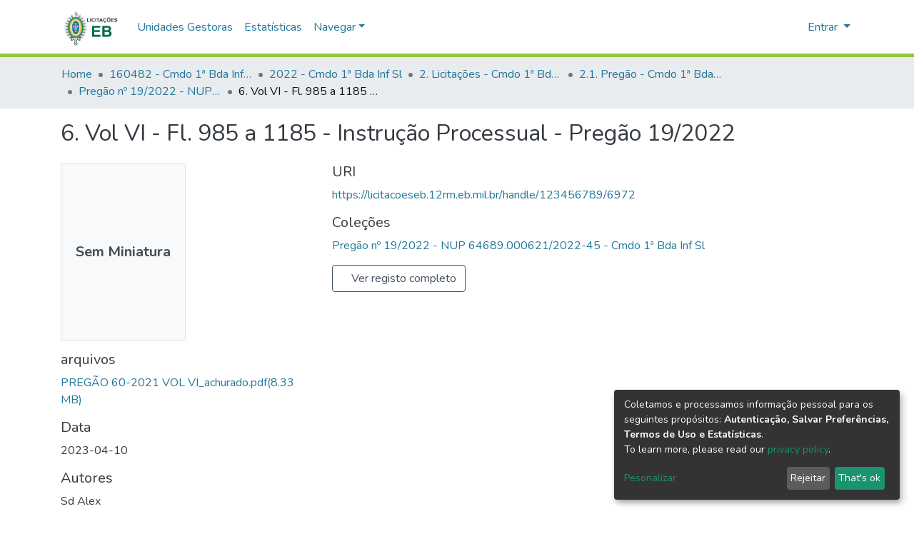

--- FILE ---
content_type: application/javascript; charset=UTF-8
request_url: https://licitacoeseb.12rm.eb.mil.br/3463.2a72d9b21b33aca3.js
body_size: 23275
content:
(self.webpackChunkdspace_angular=self.webpackChunkdspace_angular||[]).push([[3463],{43102:(b,O,a)=>{"use strict";a.d(O,{B:()=>d});var c=a(25330),g=a(5e3);function v(h,f){}let d=(()=>{class h extends c.F{getComponentName(){return"FullItemPageComponent"}importThemedComponent(P){return a(6296)(`./${P}/app/item-page/full/full-item-page.component`)}importUnthemedComponent(){return a.e(1317).then(a.bind(a,21317))}}return h.\u0275fac=function(){let f;return function(T){return(f||(f=g.\u0275\u0275getInheritedFactory(h)))(T||h)}}(),h.\u0275cmp=g.\u0275\u0275defineComponent({type:h,selectors:[["ds-themed-full-item-page"]],features:[g.\u0275\u0275InheritDefinitionFeature],decls:2,vars:0,consts:[["vcr",""]],template:function(P,T){1&P&&g.\u0275\u0275template(0,v,0,0,"ng-template",null,0,g.\u0275\u0275templateRefExtractor)},encapsulation:2}),h})()},33463:(b,O,a)=>{"use strict";a.r(O),a.d(O,{ItemPageModule:()=>oi});var c=a(69808),g=a(16640),d=(a(4353),a(74202)),h=a(59508),f=a(74851),P=a(86362),T=a(83639),De=a(77284),Ge=a(27102),e=a(5e3);let ae=(()=>{class i extends De.t{constructor(t,n){super(t,n),this.breadcrumbService=t,this.dataService=n}get followLinks(){return Ge.H}}return i.\u0275fac=function(t){return new(t||i)(e.\u0275\u0275inject(P.B),e.\u0275\u0275inject(T.S))},i.\u0275prov=e.\u0275\u0275defineInjectable({token:i,factory:i.\u0275fac,providedIn:"root"}),i})();var D=a(93369),y=a(68285),Re=a(8136),G=a(6164),Le=a(65620);const He=[(0,D.l)("item")];let le=(()=>{class i{constructor(t,n,r){this.versionService=t,this.store=n,this.router=r}resolve(t,n){const r=this.versionService.findById(t.params.id,!0,!1,...He).pipe((0,y.hC)());return r.subscribe(l=>{this.store.dispatch(new Re.K(n.url,l.payload))}),r}}return i.\u0275fac=function(t){return new(t||i)(e.\u0275\u0275inject(G._),e.\u0275\u0275inject(Le.yh),e.\u0275\u0275inject(d.F0))},i.\u0275prov=e.\u0275\u0275defineInjectable({token:i,factory:i.\u0275fac}),i})();var Ue=a(94476),se=a(39646),I=a(54004),M=a(63900),z=a(95698),je=a(82703),S=a(24702),R=a(24755),$e=a(46418),ce=a(11221),Ze=a(90697),me=a(62453),Xe=a(31241),L=a(50503),B=a(40747),H=a(95606),_=a(86956),pe=a(98605),We=a(1129),U=a(93075);function Qe(i,o){if(1&i&&(e.\u0275\u0275elementStart(0,"div")(1,"span",6),e.\u0275\u0275text(2),e.\u0275\u0275pipe(3,"translate"),e.\u0275\u0275elementEnd(),e.\u0275\u0275elementStart(4,"span"),e.\u0275\u0275text(5),e.\u0275\u0275elementEnd()()),2&i){const t=e.\u0275\u0275nextContext().ngVar;e.\u0275\u0275advance(2),e.\u0275\u0275textInterpolate(e.\u0275\u0275pipeBind1(3,2,"item.bitstreams.upload.item")),e.\u0275\u0275advance(3),e.\u0275\u0275textInterpolate(t.name)}}function Ke(i,o){if(1&i&&(e.\u0275\u0275elementContainerStart(0),e.\u0275\u0275template(1,Qe,6,4,"div",1),e.\u0275\u0275elementContainerEnd()),2&i){const t=o.ngVar;e.\u0275\u0275advance(1),e.\u0275\u0275property("ngIf",t)}}function Ye(i,o){if(1&i){const t=e.\u0275\u0275getCurrentView();e.\u0275\u0275elementStart(0,"button",12),e.\u0275\u0275listener("click",function(){return e.\u0275\u0275restoreView(t),e.\u0275\u0275nextContext(2).createBundle()}),e.\u0275\u0275element(1,"i",13),e.\u0275\u0275text(2),e.\u0275\u0275pipe(3,"translate"),e.\u0275\u0275elementEnd()}2&i&&(e.\u0275\u0275advance(2),e.\u0275\u0275textInterpolate1(" ",e.\u0275\u0275pipeBind1(3,1,"item.bitstreams.upload.bundle.new")," "))}function Je(i,o){if(1&i){const t=e.\u0275\u0275getCurrentView();e.\u0275\u0275elementStart(0,"ds-uploader",14),e.\u0275\u0275listener("onCompleteItem",function(r){return e.\u0275\u0275restoreView(t),e.\u0275\u0275nextContext(2).onCompleteItem(r)})("onUploadError",function(){return e.\u0275\u0275restoreView(t),e.\u0275\u0275nextContext(2).onUploadError()}),e.\u0275\u0275elementEnd()}if(2&i){const t=e.\u0275\u0275nextContext(2);e.\u0275\u0275property("dropMsg","item.bitstreams.upload.drop-message")("dropOverDocumentMsg","item.bitstreams.upload.drop-message")("enableDragOverDocument",!0)("uploadFilesOptions",t.uploadFilesOptions)}}function qe(i,o){if(1&i){const t=e.\u0275\u0275getCurrentView();e.\u0275\u0275elementContainerStart(0),e.\u0275\u0275elementStart(1,"div",2)(2,"div",3)(3,"h2"),e.\u0275\u0275text(4),e.\u0275\u0275pipe(5,"translate"),e.\u0275\u0275elementEnd(),e.\u0275\u0275template(6,Ke,2,1,"ng-container",4),e.\u0275\u0275pipe(7,"async"),e.\u0275\u0275elementEnd(),e.\u0275\u0275elementStart(8,"div",5)(9,"label",6),e.\u0275\u0275text(10),e.\u0275\u0275pipe(11,"translate"),e.\u0275\u0275elementEnd(),e.\u0275\u0275elementStart(12,"ds-dso-input-suggestions",7,8),e.\u0275\u0275listener("ngModelChange",function(r){return e.\u0275\u0275restoreView(t),e.\u0275\u0275nextContext().selectedBundleName=r})("typeSuggestion",function(){return e.\u0275\u0275restoreView(t),e.\u0275\u0275nextContext().bundleNameChange()})("clickSuggestion",function(r){return e.\u0275\u0275restoreView(t),e.\u0275\u0275nextContext().onClick(r)})("click",function(){return e.\u0275\u0275restoreView(t),e.\u0275\u0275reference(13).open()}),e.\u0275\u0275pipe(14,"translate"),e.\u0275\u0275elementEnd(),e.\u0275\u0275template(15,Ye,4,3,"button",9),e.\u0275\u0275template(16,Je,1,4,"ds-uploader",10),e.\u0275\u0275elementStart(17,"button",11),e.\u0275\u0275listener("click",function(){return e.\u0275\u0275restoreView(t),e.\u0275\u0275nextContext().onCancel()}),e.\u0275\u0275text(18),e.\u0275\u0275pipe(19,"translate"),e.\u0275\u0275elementEnd()()(),e.\u0275\u0275elementContainerEnd()}if(2&i){const t=e.\u0275\u0275nextContext();let n;e.\u0275\u0275advance(4),e.\u0275\u0275textInterpolate(e.\u0275\u0275pipeBind1(5,12,"item.bitstreams.upload.title")),e.\u0275\u0275advance(2),e.\u0275\u0275property("ngVar",null==(n=e.\u0275\u0275pipeBind1(7,14,t.itemRD$))?null:n.payload),e.\u0275\u0275advance(4),e.\u0275\u0275textInterpolate(e.\u0275\u0275pipeBind1(11,16,"item.bitstreams.upload.bundle")),e.\u0275\u0275advance(2),e.\u0275\u0275property("suggestions",t.bundles)("placeholder",e.\u0275\u0275pipeBind1(14,18,"item.bitstreams.upload.bundle.placeholder"))("action",t.getCurrentUrl())("name","bundle-select")("debounceTime",50)("ngModel",t.selectedBundleName),e.\u0275\u0275advance(3),e.\u0275\u0275property("ngIf",!t.selectedBundleId&&(null==t.selectedBundleName?null:t.selectedBundleName.length)>0),e.\u0275\u0275advance(1),e.\u0275\u0275property("ngIf",t.selectedBundleId),e.\u0275\u0275advance(2),e.\u0275\u0275textInterpolate(e.\u0275\u0275pipeBind1(19,20,"item.bitstreams.upload.cancel"))}}let ue=(()=>{class i{constructor(t,n,r,l,m,u,k,re){this.route=t,this.router=n,this.itemService=r,this.bundleService=l,this.authService=m,this.notificationsService=u,this.translate=k,this.requestService=re,this.bundles=[],this.uploadFilesOptions=Object.assign(new je.n,{url:"placeholder",authToken:null,disableMultipart:!1,itemAlias:null}),this.NOTIFICATIONS_PREFIX="item.bitstreams.upload.notifications.",this.subs=[]}ngOnInit(){this.itemId=this.route.snapshot.params.id,this.entityType=this.route.snapshot.params["entity-type"],this.itemRD$=this.route.data.pipe((0,I.U)(n=>n.dso));const t=this.itemService.getBundles(this.itemId).pipe((0,y.hC)(),(0,M.w)(n=>{if(n.hasSucceeded){if(n.payload.page){this.bundles=n.payload.page;for(const r of H.N.bundle.standardBundles){let l=!0;n.payload.page.forEach(m=>{r===m.name&&(l=!1)}),l&&this.bundles.push(Object.assign(new ce.b,{_name:r,type:"bundle"}))}}else this.bundles=H.N.bundle.standardBundles.map(r=>Object.assign(new ce.b,{_name:r,type:"bundle"}));return(0,se.of)(n.payload.page)}}));this.selectedBundleId=this.route.snapshot.queryParams.bundle,(0,S.UE)(this.selectedBundleId)&&(this.subs.push(this.bundleService.findById(this.selectedBundleId).pipe((0,y.Gp)()).subscribe(n=>{this.selectedBundleName=n.name})),this.setUploadUrl()),this.subs.push(t.subscribe())}createBundle(){this.itemService.createBundle(this.itemId,this.selectedBundleName).pipe((0,y.Gp)()).subscribe(t=>{this.selectedBundleId=t.id,this.notificationsService.success(this.translate.instant(this.NOTIFICATIONS_PREFIX+"bundle.created.title"),this.translate.instant(this.NOTIFICATIONS_PREFIX+"bundle.created.content")),this.setUploadUrl()})}bundleNameChange(){this.selectedBundleId=void 0;for(const t of this.bundles)if(this.selectedBundleName===t.name){this.selectedBundleId=t.id;break}}setUploadUrl(){this.bundleService.getBitstreamsEndpoint(this.selectedBundleId).pipe((0,z.q)(1)).subscribe(t=>{this.uploadFilesOptions.url=t,(0,S.xb)(this.uploadFilesOptions.authToken)&&(this.uploadFilesOptions.authToken=this.authService.buildAuthHeader()),this.uploaderComponent&&(this.uploaderComponent.ngOnInit(),this.uploaderComponent.ngAfterViewInit())})}onCompleteItem(t){this.bundleService.getBitstreamsEndpoint(this.selectedBundleId).pipe((0,z.q)(1)).subscribe(r=>{this.requestService.removeByHrefSubstring(r)});const n={itemId:this.itemId,entityType:this.entityType};this.router.navigate([(0,L.IB)(),t.id,"edit"],{queryParams:n})}onUploadError(){this.notificationsService.error(null,this.translate.get(this.NOTIFICATIONS_PREFIX+"upload.failed"))}onClick(t){this.selectedBundleId=t.id,this.selectedBundleName=t.name,t.id&&this.setUploadUrl()}onCancel(){this.router.navigate([(0,B.dZ)(this.entityType,this.itemId),"bitstreams"])}getCurrentUrl(){return this.router.url}ngOnDestroy(){this.subs.filter(t=>(0,S.Uh)(t)).forEach(t=>t.unsubscribe())}}return i.\u0275fac=function(t){return new(t||i)(e.\u0275\u0275directiveInject(d.gz),e.\u0275\u0275directiveInject(d.F0),e.\u0275\u0275directiveInject(T.S),e.\u0275\u0275directiveInject(Ze.b),e.\u0275\u0275directiveInject(R.e8),e.\u0275\u0275directiveInject($e.T),e.\u0275\u0275directiveInject(_.sK),e.\u0275\u0275directiveInject(Xe.s))},i.\u0275cmp=e.\u0275\u0275defineComponent({type:i,selectors:[["ds-upload-bitstream"]],viewQuery:function(t,n){if(1&t&&e.\u0275\u0275viewQuery(me.B,5),2&t){let r;e.\u0275\u0275queryRefresh(r=e.\u0275\u0275loadQuery())&&(n.uploaderComponent=r.first)}},decls:2,vars:1,consts:[[1,"container"],[4,"ngIf"],[1,"row"],[1,"col-12","mb-4"],[4,"ngVar"],[1,"col-12"],[1,"font-weight-bold"],["id","search-form","ngDefaultControl","",3,"suggestions","placeholder","action","name","debounceTime","ngModel","ngModelChange","typeSuggestion","clickSuggestion","click"],["f",""],["class","btn btn-success",3,"click",4,"ngIf"],["class","w-100",3,"dropMsg","dropOverDocumentMsg","enableDragOverDocument","uploadFilesOptions","onCompleteItem","onUploadError",4,"ngIf"],[1,"btn","btn-outline-secondary",3,"click"],[1,"btn","btn-success",3,"click"],[1,"fa","fa-plus"],[1,"w-100",3,"dropMsg","dropOverDocumentMsg","enableDragOverDocument","uploadFilesOptions","onCompleteItem","onUploadError"]],template:function(t,n){1&t&&(e.\u0275\u0275elementStart(0,"div",0),e.\u0275\u0275template(1,qe,20,22,"ng-container",1),e.\u0275\u0275elementEnd()),2&t&&(e.\u0275\u0275advance(1),e.\u0275\u0275property("ngIf",n.bundles))},directives:[c.O5,pe.g,We.Q,U.Fj,U.JJ,U.On,me.B],pipes:[_.X$,c.Ov],encapsulation:2}),i})();var et=a(7056),de=a(25330);function tt(i,o){}let ge=(()=>{class i extends de.F{getComponentName(){return"ItemPageComponent"}importThemedComponent(t){return a(66137)(`./${t}/app/item-page/simple/item-page.component`)}importUnthemedComponent(){return Promise.resolve().then(a.bind(a,4353))}}return i.\u0275fac=function(){let o;return function(n){return(o||(o=e.\u0275\u0275getInheritedFactory(i)))(n||i)}}(),i.\u0275cmp=e.\u0275\u0275defineComponent({type:i,selectors:[["ds-themed-item-page"]],features:[e.\u0275\u0275InheritDefinitionFeature],decls:2,vars:0,consts:[["vcr",""]],template:function(t,n){1&t&&e.\u0275\u0275template(0,tt,0,0,"ng-template",null,0,e.\u0275\u0275templateRefExtractor)},encapsulation:2}),i})();var he=a(43102),nt=a(58460),fe=a(12691);let ve=(()=>{class i{constructor(t,n,r,l){this.route=t,this.router=n,this.versionService=r,this.authService=l}ngOnInit(){this.versionRD$=this.route.data.pipe((0,I.U)(t=>t.dso),(0,fe.Gh)(this.router,this.authService)),this.versionRD$.pipe((0,y.Gp)(),(0,M.w)(t=>t.item),(0,fe.Gh)(this.router,this.authService),(0,y.hC)()).subscribe(t=>{if(t.hasNoContent)this.router.navigateByUrl((0,L.ro)(),{skipLocationChange:!0});else{const n=(0,B.Tt)(t.payload);this.router.navigateByUrl(n)}})}}return i.\u0275fac=function(t){return new(t||i)(e.\u0275\u0275directiveInject(d.gz),e.\u0275\u0275directiveInject(d.F0),e.\u0275\u0275directiveInject(G._),e.\u0275\u0275directiveInject(R.e8))},i.\u0275cmp=e.\u0275\u0275defineComponent({type:i,selectors:[["ds-version-page"]],decls:0,vars:0,template:function(t,n){},styles:[""]}),i})();var it=a(89414);let ot=(()=>{class i{}return i.\u0275fac=function(t){return new(t||i)},i.\u0275mod=e.\u0275\u0275defineNgModule({type:i}),i.\u0275inj=e.\u0275\u0275defineInjector({providers:[h.o,ae,P.B,Ue.M,et.F,le],imports:[[d.Bz.forChild([{path:":id",resolve:{dso:h.o,breadcrumb:ae},runGuardsAndResolvers:"always",children:[{path:"",component:ge,pathMatch:"full"},{path:"full",component:he.B},{path:B.lA,loadChildren:()=>Promise.resolve().then(a.bind(a,53018)).then(o=>o.EditItemPageModule)},{path:B.UZ,component:ue,canActivate:[f.J]},{path:L.mG,component:it.O}],data:{menu:{public:[{id:"statistics_item_:id",active:!0,visible:!0,model:{type:nt.U.LINK,text:"menu.section.statistics",link:"statistics/items/:id/"}}]}}},{path:"version",children:[{path:":id",component:ve,resolve:{dso:le}}]}])]]}),i})();var F=a(81846),j=a(37796);function rt(i,o){if(1&i&&e.\u0275\u0275element(0,"span",4),2&i){const t=e.\u0275\u0275nextContext(2);e.\u0275\u0275property("innerHTML",t.separator,e.\u0275\u0275sanitizeHtml)}}function at(i,o){if(1&i&&(e.\u0275\u0275elementStart(0,"a",2),e.\u0275\u0275text(1),e.\u0275\u0275template(2,rt,1,1,"span",3),e.\u0275\u0275elementEnd()),2&i){const t=o.$implicit,n=o.last,r=e.\u0275\u0275nextContext();e.\u0275\u0275property("href",t.value,e.\u0275\u0275sanitizeUrl),e.\u0275\u0275advance(1),e.\u0275\u0275textInterpolate1(" ",r.linktext||t.value,""),e.\u0275\u0275advance(1),e.\u0275\u0275property("ngIf",!n)}}let ye=(()=>{class i extends F.R{}return i.\u0275fac=function(){let o;return function(n){return(o||(o=e.\u0275\u0275getInheritedFactory(i)))(n||i)}}(),i.\u0275cmp=e.\u0275\u0275defineComponent({type:i,selectors:[["ds-metadata-uri-values"]],inputs:{linktext:"linktext",mdValues:"mdValues",separator:"separator",label:"label"},features:[e.\u0275\u0275InheritDefinitionFeature],decls:3,vars:4,consts:[[3,"label"],["class","dont-break-out",3,"href",4,"ngFor","ngForOf"],[1,"dont-break-out",3,"href"],[3,"innerHTML",4,"ngIf"],[3,"innerHTML"]],template:function(t,n){1&t&&(e.\u0275\u0275elementStart(0,"ds-metadata-field-wrapper",0),e.\u0275\u0275pipe(1,"translate"),e.\u0275\u0275template(2,at,3,3,"a",1),e.\u0275\u0275elementEnd()),2&t&&(e.\u0275\u0275property("label",e.\u0275\u0275pipeBind1(1,2,n.label)),e.\u0275\u0275advance(2),e.\u0275\u0275property("ngForOf",n.mdValues))},directives:[j.n,c.sg,c.O5],pipes:[_.X$],styles:[""]}),i})();var lt=a(33609),E=a(16454);let $=(()=>{class i extends E.E{constructor(){super(...arguments),this.separator=", ",this.fields=["dc.date.issued"],this.label="item.page.date"}}return i.\u0275fac=function(){let o;return function(n){return(o||(o=e.\u0275\u0275getInheritedFactory(i)))(n||i)}}(),i.\u0275cmp=e.\u0275\u0275defineComponent({type:i,selectors:[["ds-item-page-date-field"]],inputs:{item:"item"},features:[e.\u0275\u0275InheritDefinitionFeature],decls:2,vars:3,consts:[[1,"item-page-field"],[3,"mdValues","separator","label"]],template:function(t,n){1&t&&(e.\u0275\u0275elementStart(0,"div",0),e.\u0275\u0275element(1,"ds-metadata-values",1),e.\u0275\u0275elementEnd()),2&t&&(e.\u0275\u0275advance(1),e.\u0275\u0275property("mdValues",null==n.item?null:n.item.allMetadata(n.fields))("separator",n.separator)("label",n.label))},directives:[F.R],encapsulation:2}),i})(),Z=(()=>{class i extends E.E{constructor(){super(...arguments),this.fields=["dc.description.abstract"],this.label="item.page.abstract"}}return i.\u0275fac=function(){let o;return function(n){return(o||(o=e.\u0275\u0275getInheritedFactory(i)))(n||i)}}(),i.\u0275cmp=e.\u0275\u0275defineComponent({type:i,selectors:[["ds-item-page-abstract-field"]],inputs:{item:"item"},features:[e.\u0275\u0275InheritDefinitionFeature],decls:2,vars:3,consts:[[1,"item-page-field"],[3,"mdValues","separator","label"]],template:function(t,n){1&t&&(e.\u0275\u0275elementStart(0,"div",0),e.\u0275\u0275element(1,"ds-metadata-values",1),e.\u0275\u0275elementEnd()),2&t&&(e.\u0275\u0275advance(1),e.\u0275\u0275property("mdValues",null==n.item?null:n.item.allMetadata(n.fields))("separator",n.separator)("label",n.label))},directives:[F.R],encapsulation:2}),i})(),X=(()=>{class i extends E.E{}return i.\u0275fac=function(){let o;return function(n){return(o||(o=e.\u0275\u0275getInheritedFactory(i)))(n||i)}}(),i.\u0275cmp=e.\u0275\u0275defineComponent({type:i,selectors:[["ds-item-page-uri-field"]],inputs:{item:"item",separator:"separator",fields:"fields",label:"label"},features:[e.\u0275\u0275InheritDefinitionFeature],decls:2,vars:3,consts:[[1,"item-page-field"],[3,"mdValues","separator","label"]],template:function(t,n){1&t&&(e.\u0275\u0275elementStart(0,"div",0),e.\u0275\u0275element(1,"ds-metadata-uri-values",1),e.\u0275\u0275elementEnd()),2&t&&(e.\u0275\u0275advance(1),e.\u0275\u0275property("mdValues",null==n.item?null:n.item.allMetadata(n.fields))("separator",n.separator)("label",n.label))},directives:[ye],encapsulation:2}),i})();a(34261);var W=a(69722),xe=(a(21317),a(94281),a(70655)),Q=a(54221),_e=a(51121),Ce=a(62921),we=a(48532),ut=a(13103);let Ie=(()=>{class i{constructor(){this.LINKS_TO_FOLLOW=[(0,D.l)("format")]}showEmbeddedViewer(){return!(0,e.isDevMode)()}getImageCount(t,n){let r=0;return n.findAllByItemAndBundleName(t,"ORIGINAL",{currentPage:1,elementsPerPage:10},!0,!0,...this.LINKS_TO_FOLLOW).pipe((0,y.hC)(),(0,I.U)(l=>l.payload),(0,I.U)(l=>l.page),(0,M.w)(l=>l),(0,M.w)(l=>l.format.pipe((0,y.Gp)(),(0,I.U)(m=>m))),(0,I.U)(l=>(l.mimetype.includes("image")&&r++,r)),(0,ut.Z)())}}return i.\u0275fac=function(t){return new(t||i)},i.\u0275prov=e.\u0275\u0275defineInjectable({token:i,factory:i.\u0275fac}),i})();var K=a(958),N=a(22313);function dt(i,o){if(1&i&&(e.\u0275\u0275elementStart(0,"p",3),e.\u0275\u0275text(1),e.\u0275\u0275elementEnd()),2&i){const t=e.\u0275\u0275nextContext();e.\u0275\u0275advance(1),e.\u0275\u0275textInterpolate(t.viewerMessage)}}function gt(i,o){if(1&i&&(e.\u0275\u0275element(0,"iframe",4),e.\u0275\u0275pipe(1,"async")),2&i){const t=e.\u0275\u0275nextContext();e.\u0275\u0275property("src",e.\u0275\u0275pipeBind1(1,1,t.iframeViewerUrl),e.\u0275\u0275sanitizeResourceUrl)}}let Y=(()=>{class i{constructor(t,n,r,l,m){this.sanitizer=t,this.viewerService=n,this.bitstreamDataService=r,this.hostWindowService=l,this.platformId=m,this.isViewerAvailable=!0,this.multi=!1,this.notMobile=!1,this.viewerMessage="Sorry, the Mirador viewer is not currently available in development mode."}setURL(){let n="/iiif/mirador/index.html?manifest="+encodeURIComponent(H.N.rest.baseUrl+"/iiif/"+this.object.id+"/manifest");return this.searchable&&(n+="&searchable="+this.searchable),this.query&&(n+="&query="+this.query),this.multi&&(n+="&multi="+this.multi),this.notMobile&&(n+="&notMobile=true"),this.sanitizer.bypassSecurityTrustResourceUrl(n)}ngOnInit(){if((0,c.NF)(this.platformId))if(this.isViewerAvailable=this.viewerService.showEmbeddedViewer(),this.hostWindowService.widthCategory.pipe((0,z.q)(1)).subscribe(t=>{this.notMobile=!(t===K.o.XS||t===K.o.SM)}),this.searchable){this.multi=!0;const t=(0,se.of)("");this.iframeViewerUrl=t.pipe((0,I.U)(n=>this.setURL()))}else this.iframeViewerUrl=this.viewerService.getImageCount(this.object,this.bitstreamDataService).pipe((0,I.U)(t=>(t>1&&(this.multi=!0),this.setURL())))}}return i.\u0275fac=function(t){return new(t||i)(e.\u0275\u0275directiveInject(N.H7),e.\u0275\u0275directiveInject(Ie),e.\u0275\u0275directiveInject(we.J),e.\u0275\u0275directiveInject(K.I),e.\u0275\u0275directiveInject(e.PLATFORM_ID))},i.\u0275cmp=e.\u0275\u0275defineComponent({type:i,selectors:[["ds-mirador-viewer"]],inputs:{object:"object",query:"query",searchable:"searchable"},features:[e.\u0275\u0275ProvidersFeature([Ie])],decls:5,vars:5,consts:[[1,"full-text-op"],["id","viewer-message",4,"ngIf"],["title","Mirador Viewer","allowtransparency","true","id","mirador-viewer",3,"src",4,"ngIf"],["id","viewer-message"],["title","Mirador Viewer","allowtransparency","true","id","mirador-viewer",3,"src"]],template:function(t,n){1&t&&(e.\u0275\u0275elementStart(0,"p",0),e.\u0275\u0275text(1),e.\u0275\u0275pipe(2,"translate"),e.\u0275\u0275elementEnd(),e.\u0275\u0275template(3,dt,2,1,"p",1),e.\u0275\u0275template(4,gt,2,3,"iframe",2)),2&t&&(e.\u0275\u0275advance(1),e.\u0275\u0275textInterpolate(e.\u0275\u0275pipeBind1(2,3,"iiifviewer.fullscreen.notice")),e.\u0275\u0275advance(2),e.\u0275\u0275property("ngIf",!n.isViewerAvailable),e.\u0275\u0275advance(1),e.\u0275\u0275property("ngIf",n.isViewerAvailable))},directives:[c.O5],pipes:[_.X$,c.Ov],styles:["#mirador-viewer[_ngcontent-%COMP%]{border:1px solid #dee2e6;height:660px;width:100%}.full-text-op[_ngcontent-%COMP%]{text-align:right;color:#333;font-size:.8em}p.full-text-op[_ngcontent-%COMP%]{margin-bottom:0}"],changeDetection:0}),i})();var be=a(42257),Oe=a(4775),ht=a(61135),ft=a(39300);class vt{}var yt=a(45863),V=a(17656);function xt(i,o){if(1&i){const t=e.\u0275\u0275getCurrentView();e.\u0275\u0275elementStart(0,"button",10),e.\u0275\u0275listener("click",function(){const l=e.\u0275\u0275restoreView(t).index;return e.\u0275\u0275nextContext(2).selectedMedia(l)}),e.\u0275\u0275text(1),e.\u0275\u0275elementEnd()}if(2&i){const t=o.$implicit;e.\u0275\u0275advance(1),e.\u0275\u0275textInterpolate1(" ",t.bitstream.name," ")}}function _t(i,o){if(1&i){const t=e.\u0275\u0275getCurrentView();e.\u0275\u0275elementStart(0,"div",3)(1,"button",4),e.\u0275\u0275listener("click",function(){return e.\u0275\u0275restoreView(t),e.\u0275\u0275nextContext().prevMedia()}),e.\u0275\u0275text(2),e.\u0275\u0275pipe(3,"translate"),e.\u0275\u0275elementEnd(),e.\u0275\u0275elementStart(4,"button",5),e.\u0275\u0275listener("click",function(){return e.\u0275\u0275restoreView(t),e.\u0275\u0275nextContext().nextMedia()}),e.\u0275\u0275text(5),e.\u0275\u0275pipe(6,"translate"),e.\u0275\u0275elementEnd(),e.\u0275\u0275elementStart(7,"div",6)(8,"button",7),e.\u0275\u0275text(9),e.\u0275\u0275pipe(10,"translate"),e.\u0275\u0275elementEnd(),e.\u0275\u0275elementStart(11,"div",8),e.\u0275\u0275template(12,xt,2,1,"button",9),e.\u0275\u0275elementEnd()()()}if(2&i){const t=e.\u0275\u0275nextContext();e.\u0275\u0275advance(1),e.\u0275\u0275property("disabled",0===t.currentIndex),e.\u0275\u0275advance(1),e.\u0275\u0275textInterpolate1(" ",e.\u0275\u0275pipeBind1(3,6,"media-viewer.previous")," "),e.\u0275\u0275advance(2),e.\u0275\u0275property("disabled",t.currentIndex===t.filteredMedias.length-1),e.\u0275\u0275advance(1),e.\u0275\u0275textInterpolate1(" ",e.\u0275\u0275pipeBind1(6,8,"media-viewer.next")," "),e.\u0275\u0275advance(4),e.\u0275\u0275textInterpolate1(" ",e.\u0275\u0275pipeBind1(10,10,"media-viewer.playlist")," "),e.\u0275\u0275advance(3),e.\u0275\u0275property("ngForOf",t.filteredMedias)}}let Pe=(()=>{class i{constructor(){this.currentIndex=0,this.replacements={video:"./assets/images/replacement_video.svg",audio:"./assets/images/replacement_audio.svg"}}ngOnInit(){this.isCollapsed=!1,this.filteredMedias=this.medias.filter(t=>"audio"===t.format||"video"===t.format)}selectedMedia(t){this.currentIndex=t}nextMedia(){this.currentIndex++}prevMedia(){this.currentIndex--}}return i.\u0275fac=function(t){return new(t||i)},i.\u0275cmp=e.\u0275\u0275defineComponent({type:i,selectors:[["ds-media-viewer-video"]],inputs:{medias:"medias"},decls:3,vars:3,consts:[["id","singleVideo","preload","none","controls","",3,"src","poster"],["media",""],["class","buttons",4,"ngIf"],[1,"buttons"],[1,"btn","btn-primary","previous",3,"disabled","click"],[1,"btn","btn-primary","next",3,"disabled","click"],["ngbDropdown","",1,"d-inline-block"],["id","dropdownBasic1","ngbDropdownToggle","",1,"btn","btn-outline-primary","playlist"],["ngbDropdownMenu","","aria-labelledby","dropdownBasic1"],["ngbDropdownItem","","class","list-element",3,"click",4,"ngFor","ngForOf"],["ngbDropdownItem","",1,"list-element",3,"click"]],template:function(t,n){1&t&&(e.\u0275\u0275element(0,"video",0,1),e.\u0275\u0275template(2,_t,13,12,"div",2)),2&t&&(e.\u0275\u0275property("src",n.filteredMedias[n.currentIndex].bitstream._links.content.href,e.\u0275\u0275sanitizeUrl)("poster",n.filteredMedias[n.currentIndex].thumbnail||n.replacements[n.filteredMedias[n.currentIndex].format],e.\u0275\u0275sanitizeUrl),e.\u0275\u0275advance(2),e.\u0275\u0275property("ngIf",(null==n.filteredMedias?null:n.filteredMedias.length)>1))},directives:[c.O5,V.jt,V.iD,V.Vi,c.sg,V.TH],pipes:[_.X$],styles:["video[_ngcontent-%COMP%]{width:340px;height:279px}"]}),i})();var s=a(41777);const Ct=function(i){return{"ngx-gallery-active":i}};function wt(i,o){if(1&i){const t=e.\u0275\u0275getCurrentView();e.\u0275\u0275elementStart(0,"div",1),e.\u0275\u0275listener("click",function(r){const m=e.\u0275\u0275restoreView(t).index;return e.\u0275\u0275nextContext().handleChange(r,m)}),e.\u0275\u0275elementEnd()}if(2&i){const t=o.index,n=e.\u0275\u0275nextContext();e.\u0275\u0275property("ngClass",e.\u0275\u0275pureFunction1(1,Ct,t===n.active))}}const It=["previewImage"];function bt(i,o){if(1&i){const t=e.\u0275\u0275getCurrentView();e.\u0275\u0275elementStart(0,"ngx-gallery-arrows",16),e.\u0275\u0275listener("prevClick",function(){return e.\u0275\u0275restoreView(t),e.\u0275\u0275nextContext().showPrev()})("nextClick",function(){return e.\u0275\u0275restoreView(t),e.\u0275\u0275nextContext().showNext()}),e.\u0275\u0275elementEnd()}if(2&i){const t=e.\u0275\u0275nextContext();e.\u0275\u0275property("prevDisabled",!t.canShowPrev())("nextDisabled",!t.canShowNext())("arrowPrevIcon",t.arrowPrevIcon)("arrowNextIcon",t.arrowNextIcon)}}function Ot(i,o){if(1&i){const t=e.\u0275\u0275getCurrentView();e.\u0275\u0275elementStart(0,"ngx-gallery-action",17),e.\u0275\u0275listener("closeClick",function(r){const m=e.\u0275\u0275restoreView(t).$implicit,u=e.\u0275\u0275nextContext();return m.onClick(r,u.index)}),e.\u0275\u0275elementEnd()}if(2&i){const t=o.$implicit;e.\u0275\u0275property("icon",t.icon)("disabled",t.disabled)("titleText",t.titleText)}}function Pt(i,o){if(1&i&&(e.\u0275\u0275elementStart(0,"a",18),e.\u0275\u0275element(1,"i"),e.\u0275\u0275elementEnd()),2&i){const t=e.\u0275\u0275nextContext();e.\u0275\u0275property("href",t.src,e.\u0275\u0275sanitizeUrl),e.\u0275\u0275advance(1),e.\u0275\u0275classMapInterpolate1("ngx-gallery-icon-content ",t.downloadIcon,"")}}function Mt(i,o){if(1&i){const t=e.\u0275\u0275getCurrentView();e.\u0275\u0275elementStart(0,"ngx-gallery-action",19),e.\u0275\u0275listener("closeClick",function(){return e.\u0275\u0275restoreView(t),e.\u0275\u0275nextContext().zoomOut()}),e.\u0275\u0275elementEnd()}if(2&i){const t=e.\u0275\u0275nextContext();e.\u0275\u0275property("icon",t.zoomOutIcon)("disabled",!t.canZoomOut())}}function Tt(i,o){if(1&i){const t=e.\u0275\u0275getCurrentView();e.\u0275\u0275elementStart(0,"ngx-gallery-action",19),e.\u0275\u0275listener("closeClick",function(){return e.\u0275\u0275restoreView(t),e.\u0275\u0275nextContext().zoomIn()}),e.\u0275\u0275elementEnd()}if(2&i){const t=e.\u0275\u0275nextContext();e.\u0275\u0275property("icon",t.zoomInIcon)("disabled",!t.canZoomIn())}}function St(i,o){if(1&i){const t=e.\u0275\u0275getCurrentView();e.\u0275\u0275elementStart(0,"ngx-gallery-action",7),e.\u0275\u0275listener("closeClick",function(){return e.\u0275\u0275restoreView(t),e.\u0275\u0275nextContext().rotateLeft()}),e.\u0275\u0275elementEnd()}if(2&i){const t=e.\u0275\u0275nextContext();e.\u0275\u0275property("icon",t.rotateLeftIcon)}}function Ft(i,o){if(1&i){const t=e.\u0275\u0275getCurrentView();e.\u0275\u0275elementStart(0,"ngx-gallery-action",7),e.\u0275\u0275listener("closeClick",function(){return e.\u0275\u0275restoreView(t),e.\u0275\u0275nextContext().rotateRight()}),e.\u0275\u0275elementEnd()}if(2&i){const t=e.\u0275\u0275nextContext();e.\u0275\u0275property("icon",t.rotateRightIcon)}}function Nt(i,o){if(1&i){const t=e.\u0275\u0275getCurrentView();e.\u0275\u0275elementStart(0,"ngx-gallery-action",7),e.\u0275\u0275listener("closeClick",function(){return e.\u0275\u0275restoreView(t),e.\u0275\u0275nextContext().manageFullscreen()}),e.\u0275\u0275elementEnd()}if(2&i){const t=e.\u0275\u0275nextContext();e.\u0275\u0275property("icon","ngx-gallery-fullscreen "+t.fullscreenIcon)}}function kt(i,o){if(1&i){const t=e.\u0275\u0275getCurrentView();e.\u0275\u0275elementStart(0,"img",20,21),e.\u0275\u0275listener("click",function(r){return r.stopPropagation()})("mouseenter",function(){return e.\u0275\u0275restoreView(t),e.\u0275\u0275nextContext().imageMouseEnter()})("mouseleave",function(){return e.\u0275\u0275restoreView(t),e.\u0275\u0275nextContext().imageMouseLeave()})("mousedown",function(r){return e.\u0275\u0275restoreView(t),e.\u0275\u0275nextContext().mouseDownHandler(r)})("touchstart",function(r){return e.\u0275\u0275restoreView(t),e.\u0275\u0275nextContext().mouseDownHandler(r)}),e.\u0275\u0275elementEnd()}if(2&i){const t=e.\u0275\u0275nextContext();e.\u0275\u0275styleProp("transform",t.getTransform())("left",t.positionLeft+"px")("top",t.positionTop+"px"),e.\u0275\u0275classProp("ngx-gallery-active",!t.loading)("animation",t.animation)("ngx-gallery-grab",t.canDragOnZoom()),e.\u0275\u0275property("src",t.src,e.\u0275\u0275sanitizeUrl)}}function Et(i,o){if(1&i){const t=e.\u0275\u0275getCurrentView();e.\u0275\u0275elementStart(0,"video",22,21),e.\u0275\u0275listener("click",function(r){return r.stopPropagation()})("mouseenter",function(){return e.\u0275\u0275restoreView(t),e.\u0275\u0275nextContext().imageMouseEnter()})("mouseleave",function(){return e.\u0275\u0275restoreView(t),e.\u0275\u0275nextContext().imageMouseLeave()})("mousedown",function(r){return e.\u0275\u0275restoreView(t),e.\u0275\u0275nextContext().mouseDownHandler(r)})("touchstart",function(r){return e.\u0275\u0275restoreView(t),e.\u0275\u0275nextContext().mouseDownHandler(r)}),e.\u0275\u0275element(2,"source",23),e.\u0275\u0275text(3," Your browser does not support the video tag. "),e.\u0275\u0275elementEnd()}if(2&i){const t=e.\u0275\u0275nextContext();e.\u0275\u0275styleProp("transform",t.getTransform())("left",t.positionLeft+"px")("top",t.positionTop+"px"),e.\u0275\u0275classProp("ngx-gallery-active",!t.loading)("animation",t.animation)("ngx-gallery-grab",t.canDragOnZoom()),e.\u0275\u0275advance(2),e.\u0275\u0275property("src",t.src,e.\u0275\u0275sanitizeUrl)}}function Vt(i,o){if(1&i){const t=e.\u0275\u0275getCurrentView();e.\u0275\u0275elementStart(0,"ngx-gallery-bullets",24),e.\u0275\u0275listener("bulletChange",function(r){return e.\u0275\u0275restoreView(t),e.\u0275\u0275nextContext().showAtIndex(r)}),e.\u0275\u0275elementEnd()}if(2&i){const t=e.\u0275\u0275nextContext();e.\u0275\u0275property("count",t.images.length)("active",t.index)}}function At(i,o){if(1&i&&(e.\u0275\u0275elementStart(0,"div",25),e.\u0275\u0275listener("click",function(n){return n.stopPropagation()}),e.\u0275\u0275elementEnd()),2&i){const t=e.\u0275\u0275nextContext();e.\u0275\u0275property("innerHTML",t.description,e.\u0275\u0275sanitizeHtml)}}function zt(i,o){if(1&i){const t=e.\u0275\u0275getCurrentView();e.\u0275\u0275elementStart(0,"ngx-gallery-action",8),e.\u0275\u0275listener("closeClick",function(r){const m=e.\u0275\u0275restoreView(t).$implicit,u=e.\u0275\u0275nextContext(2).$implicit;return m.onClick(r,u.index)}),e.\u0275\u0275elementEnd()}if(2&i){const t=o.$implicit;e.\u0275\u0275property("icon",t.icon)("disabled",t.disabled)("titleText",t.titleText)}}function Bt(i,o){if(1&i&&(e.\u0275\u0275elementStart(0,"div",9),e.\u0275\u0275listener("click",function(n){return n.stopPropagation()}),e.\u0275\u0275elementEnd()),2&i){const t=e.\u0275\u0275nextContext(2).$implicit,n=e.\u0275\u0275nextContext();e.\u0275\u0275property("innerHTML",n.descriptions[t.index],e.\u0275\u0275sanitizeHtml)}}const Me=function(i){return{"ngx-gallery-clickable":i}};function Dt(i,o){if(1&i){const t=e.\u0275\u0275getCurrentView();e.\u0275\u0275elementStart(0,"div",4),e.\u0275\u0275listener("click",function(r){e.\u0275\u0275restoreView(t);const l=e.\u0275\u0275nextContext().$implicit;return e.\u0275\u0275nextContext().handleClick(r,l.index)})("@animation.start",function(r){return e.\u0275\u0275restoreView(t),e.\u0275\u0275nextContext(2).onStart(r)})("@animation.done",function(r){return e.\u0275\u0275restoreView(t),e.\u0275\u0275nextContext(2).onDone(r)}),e.\u0275\u0275elementStart(1,"div",5),e.\u0275\u0275template(2,zt,1,3,"ngx-gallery-action",6),e.\u0275\u0275elementEnd(),e.\u0275\u0275template(3,Bt,1,1,"div",7),e.\u0275\u0275elementEnd()}if(2&i){const t=e.\u0275\u0275nextContext().$implicit,n=e.\u0275\u0275nextContext();e.\u0275\u0275styleProp("background-image",n.getSafeUrl(t.src)),e.\u0275\u0275property("ngClass",e.\u0275\u0275pureFunction1(6,Me,n.clickable))("@animation",n.action),e.\u0275\u0275advance(2),e.\u0275\u0275property("ngForOf",n.actions),e.\u0275\u0275advance(1),e.\u0275\u0275property("ngIf",n.showDescription&&n.descriptions[t.index])}}function Gt(i,o){if(1&i){const t=e.\u0275\u0275getCurrentView();e.\u0275\u0275elementStart(0,"ngx-gallery-action",8),e.\u0275\u0275listener("closeClick",function(r){const m=e.\u0275\u0275restoreView(t).$implicit,u=e.\u0275\u0275nextContext(2).$implicit;return m.onClick(r,u.index)}),e.\u0275\u0275elementEnd()}if(2&i){const t=o.$implicit;e.\u0275\u0275property("icon",t.icon)("disabled",t.disabled)("titleText",t.titleText)}}function Rt(i,o){if(1&i&&(e.\u0275\u0275elementStart(0,"div",9),e.\u0275\u0275listener("click",function(n){return n.stopPropagation()}),e.\u0275\u0275elementEnd()),2&i){const t=e.\u0275\u0275nextContext(2).$implicit,n=e.\u0275\u0275nextContext();e.\u0275\u0275property("innerHTML",n.descriptions[t.index],e.\u0275\u0275sanitizeHtml)}}function Lt(i,o){if(1&i){const t=e.\u0275\u0275getCurrentView();e.\u0275\u0275elementStart(0,"div",4),e.\u0275\u0275listener("click",function(r){e.\u0275\u0275restoreView(t);const l=e.\u0275\u0275nextContext().$implicit;return e.\u0275\u0275nextContext().handleClick(r,l.index)})("@animation.start",function(r){return e.\u0275\u0275restoreView(t),e.\u0275\u0275nextContext(2).onStart(r)})("@animation.done",function(r){return e.\u0275\u0275restoreView(t),e.\u0275\u0275nextContext(2).onDone(r)}),e.\u0275\u0275elementStart(1,"video",10),e.\u0275\u0275element(2,"source",11),e.\u0275\u0275text(3," Your browser does not support the video tag. "),e.\u0275\u0275elementEnd(),e.\u0275\u0275elementStart(4,"div",5),e.\u0275\u0275template(5,Gt,1,3,"ngx-gallery-action",6),e.\u0275\u0275elementEnd(),e.\u0275\u0275template(6,Rt,1,1,"div",7),e.\u0275\u0275elementEnd()}if(2&i){const t=e.\u0275\u0275nextContext().$implicit,n=e.\u0275\u0275nextContext();e.\u0275\u0275styleProp("background-image",n.getSafeUrl(t.src)),e.\u0275\u0275property("ngClass",e.\u0275\u0275pureFunction1(7,Me,n.clickable))("@animation",n.action),e.\u0275\u0275advance(2),e.\u0275\u0275property("src",t.src,e.\u0275\u0275sanitizeUrl),e.\u0275\u0275advance(3),e.\u0275\u0275property("ngForOf",n.actions),e.\u0275\u0275advance(1),e.\u0275\u0275property("ngIf",n.showDescription&&n.descriptions[t.index])}}function Ht(i,o){if(1&i&&(e.\u0275\u0275elementContainerStart(0),e.\u0275\u0275template(1,Dt,4,8,"div",3),e.\u0275\u0275template(2,Lt,7,9,"div",3),e.\u0275\u0275elementContainerEnd()),2&i){const t=o.$implicit,n=e.\u0275\u0275nextContext();e.\u0275\u0275advance(1),e.\u0275\u0275property("ngIf","image"===t.type&&t.index===n._selectedIndex),e.\u0275\u0275advance(1),e.\u0275\u0275property("ngIf","video"===t.type&&t.index===n._selectedIndex)}}function Ut(i,o){if(1&i){const t=e.\u0275\u0275getCurrentView();e.\u0275\u0275elementStart(0,"ngx-gallery-bullets",12),e.\u0275\u0275listener("bulletChange",function(r){return e.\u0275\u0275restoreView(t),e.\u0275\u0275nextContext().show(r)}),e.\u0275\u0275elementEnd()}if(2&i){const t=e.\u0275\u0275nextContext();e.\u0275\u0275property("count",t.images.length)("active",t._selectedIndex)}}function jt(i,o){if(1&i){const t=e.\u0275\u0275getCurrentView();e.\u0275\u0275elementStart(0,"ngx-gallery-arrows",13),e.\u0275\u0275listener("prevClick",function(){return e.\u0275\u0275restoreView(t),e.\u0275\u0275nextContext().showPrev()})("nextClick",function(){return e.\u0275\u0275restoreView(t),e.\u0275\u0275nextContext().showNext()}),e.\u0275\u0275elementEnd()}if(2&i){const t=e.\u0275\u0275nextContext();e.\u0275\u0275classMapInterpolate1("ngx-gallery-image-size-",t.size,""),e.\u0275\u0275property("prevDisabled",!t.canShowPrev())("nextDisabled",!t.canShowNext())("arrowPrevIcon",t.arrowPrevIcon)("arrowNextIcon",t.arrowNextIcon)}}const J=function(i,o){return{"ngx-gallery-active":i,"ngx-gallery-clickable":o}};function $t(i,o){if(1&i&&e.\u0275\u0275element(0,"div",9),2&i){const t=e.\u0275\u0275nextContext(),n=t.$implicit,r=t.index,l=e.\u0275\u0275nextContext();e.\u0275\u0275styleProp("background-image",l.getSafeUrl(n)),e.\u0275\u0275property("ngClass",e.\u0275\u0275pureFunction2(3,J,r===l.selectedIndex,l.clickable))}}function Zt(i,o){if(1&i&&(e.\u0275\u0275elementStart(0,"div",10)(1,"video",11),e.\u0275\u0275element(2,"source",12),e.\u0275\u0275text(3," Your browser does not support the video tag. "),e.\u0275\u0275elementEnd()()),2&i){const t=e.\u0275\u0275nextContext(),n=t.index,r=t.$implicit,l=e.\u0275\u0275nextContext();e.\u0275\u0275advance(1),e.\u0275\u0275property("ngClass",e.\u0275\u0275pureFunction2(2,J,n===l.selectedIndex,l.clickable)),e.\u0275\u0275advance(1),e.\u0275\u0275property("src",r,e.\u0275\u0275sanitizeUrl)}}function Xt(i,o){if(1&i){const t=e.\u0275\u0275getCurrentView();e.\u0275\u0275elementStart(0,"ngx-gallery-action",13),e.\u0275\u0275listener("closeClick",function(r){const m=e.\u0275\u0275restoreView(t).$implicit,u=e.\u0275\u0275nextContext().index;return m.onClick(r,u)}),e.\u0275\u0275elementEnd()}if(2&i){const t=o.$implicit;e.\u0275\u0275property("icon",t.icon)("disabled",t.disabled)("titleText",t.titleText)}}function Wt(i,o){if(1&i&&(e.\u0275\u0275elementStart(0,"div",14)(1,"span",15),e.\u0275\u0275text(2),e.\u0275\u0275elementEnd()()),2&i){const t=e.\u0275\u0275nextContext(2);e.\u0275\u0275advance(2),e.\u0275\u0275textInterpolate1("+",t.remainingCountValue,"")}}function Qt(i,o){if(1&i){const t=e.\u0275\u0275getCurrentView();e.\u0275\u0275elementStart(0,"a",3),e.\u0275\u0275listener("click",function(r){const m=e.\u0275\u0275restoreView(t).index;return e.\u0275\u0275nextContext().handleClick(r,m)}),e.\u0275\u0275template(1,$t,1,6,"div",4),e.\u0275\u0275template(2,Zt,4,5,"div",5),e.\u0275\u0275elementStart(3,"div",6),e.\u0275\u0275template(4,Xt,1,3,"ngx-gallery-action",7),e.\u0275\u0275elementEnd(),e.\u0275\u0275template(5,Wt,3,1,"div",8),e.\u0275\u0275elementEnd()}if(2&i){const t=o.$implicit,n=o.index,r=e.\u0275\u0275nextContext();e.\u0275\u0275styleProp("width",r.getThumbnailWidth())("height",r.getThumbnailHeight())("left",r.getThumbnailLeft(n))("top",r.getThumbnailTop(n)),e.\u0275\u0275property("href",r.hasLink(n)?r.links[n]:"#",e.\u0275\u0275sanitizeUrl)("target",r.linkTarget)("ngClass",e.\u0275\u0275pureFunction2(16,J,n===r.selectedIndex,r.clickable)),e.\u0275\u0275attribute("aria-label",r.labels[n]),e.\u0275\u0275advance(1),e.\u0275\u0275property("ngIf","image"===r.getFileType(t)),e.\u0275\u0275advance(1),e.\u0275\u0275property("ngIf","video"===r.getFileType(t)),e.\u0275\u0275advance(2),e.\u0275\u0275property("ngForOf",r.actions),e.\u0275\u0275advance(1),e.\u0275\u0275property("ngIf",r.remainingCount&&r.remainingCountValue&&n===r.rows*r.columns-1)}}function Kt(i,o){if(1&i){const t=e.\u0275\u0275getCurrentView();e.\u0275\u0275elementStart(0,"ngx-gallery-arrows",16),e.\u0275\u0275listener("prevClick",function(){return e.\u0275\u0275restoreView(t),e.\u0275\u0275nextContext().moveLeft()})("nextClick",function(){return e.\u0275\u0275restoreView(t),e.\u0275\u0275nextContext().moveRight()}),e.\u0275\u0275elementEnd()}if(2&i){const t=e.\u0275\u0275nextContext();e.\u0275\u0275property("prevDisabled",!t.canMoveLeft())("nextDisabled",!t.canMoveRight())("arrowPrevIcon",t.arrowPrevIcon)("arrowNextIcon",t.arrowNextIcon)}}function Yt(i,o){if(1&i){const t=e.\u0275\u0275getCurrentView();e.\u0275\u0275elementStart(0,"ngx-gallery-image",3),e.\u0275\u0275listener("imageClick",function(r){return e.\u0275\u0275restoreView(t),e.\u0275\u0275nextContext().openPreview(r)})("activeChange",function(r){return e.\u0275\u0275restoreView(t),e.\u0275\u0275nextContext().selectFromImage(r)})("animating",function(r){return e.\u0275\u0275restoreView(t),e.\u0275\u0275nextContext().setAnimating(r)}),e.\u0275\u0275elementEnd()}if(2&i){const t=e.\u0275\u0275nextContext();e.\u0275\u0275styleProp("height",t.getImageHeight()),e.\u0275\u0275property("images",t.mediumImages)("clickable",null==t.currentOptions?null:t.currentOptions.preview)("selectedIndex",t.selectedIndex)("arrows",null==t.currentOptions?null:t.currentOptions.imageArrows)("arrowsAutoHide",null==t.currentOptions?null:t.currentOptions.imageArrowsAutoHide)("arrowPrevIcon",null==t.currentOptions?null:t.currentOptions.arrowPrevIcon)("arrowNextIcon",null==t.currentOptions?null:t.currentOptions.arrowNextIcon)("swipe",null==t.currentOptions?null:t.currentOptions.imageSwipe)("animation",null==t.currentOptions?null:t.currentOptions.imageAnimation)("size",null==t.currentOptions?null:t.currentOptions.imageSize)("autoPlay",null==t.currentOptions?null:t.currentOptions.imageAutoPlay)("autoPlayInterval",null==t.currentOptions?null:t.currentOptions.imageAutoPlayInterval)("autoPlayPauseOnHover",null==t.currentOptions?null:t.currentOptions.imageAutoPlayPauseOnHover)("infinityMove",null==t.currentOptions?null:t.currentOptions.imageInfinityMove)("lazyLoading",null==t.currentOptions?null:t.currentOptions.lazyLoading)("actions",null==t.currentOptions?null:t.currentOptions.imageActions)("descriptions",t.descriptions)("showDescription",null==t.currentOptions?null:t.currentOptions.imageDescription)("bullets",null==t.currentOptions?null:t.currentOptions.imageBullets)}}const Jt=function(){return[]};function qt(i,o){if(1&i){const t=e.\u0275\u0275getCurrentView();e.\u0275\u0275elementStart(0,"ngx-gallery-thumbnails",4),e.\u0275\u0275listener("activeChange",function(r){return e.\u0275\u0275restoreView(t),e.\u0275\u0275nextContext().selectFromThumbnails(r)}),e.\u0275\u0275elementEnd()}if(2&i){const t=e.\u0275\u0275nextContext();e.\u0275\u0275styleProp("margin-top",t.getThumbnailsMarginTop())("margin-bottom",t.getThumbnailsMarginBottom())("height",t.getThumbnailsHeight()),e.\u0275\u0275property("images",t.smallImages)("isAnimating",t.isAnimating)("links",null!=t.currentOptions&&t.currentOptions.thumbnailsAsLinks?t.links:e.\u0275\u0275pureFunction0(28,Jt))("labels",t.labels)("linkTarget",null==t.currentOptions?null:t.currentOptions.linkTarget)("selectedIndex",t.selectedIndex)("columns",null==t.currentOptions?null:t.currentOptions.thumbnailsColumns)("rows",null==t.currentOptions?null:t.currentOptions.thumbnailsRows)("margin",null==t.currentOptions?null:t.currentOptions.thumbnailMargin)("arrows",null==t.currentOptions?null:t.currentOptions.thumbnailsArrows)("arrowsAutoHide",null==t.currentOptions?null:t.currentOptions.thumbnailsArrowsAutoHide)("arrowPrevIcon",null==t.currentOptions?null:t.currentOptions.arrowPrevIcon)("arrowNextIcon",null==t.currentOptions?null:t.currentOptions.arrowNextIcon)("clickable",(null==t.currentOptions?null:t.currentOptions.image)||(null==t.currentOptions?null:t.currentOptions.preview))("swipe",null==t.currentOptions?null:t.currentOptions.thumbnailsSwipe)("size",null==t.currentOptions?null:t.currentOptions.thumbnailSize)("moveSize",null==t.currentOptions?null:t.currentOptions.thumbnailsMoveSize)("order",null==t.currentOptions?null:t.currentOptions.thumbnailsOrder)("remainingCount",null==t.currentOptions?null:t.currentOptions.thumbnailsRemainingCount)("lazyLoading",null==t.currentOptions?null:t.currentOptions.lazyLoading)("actions",null==t.currentOptions?null:t.currentOptions.thumbnailActions)("ngClass",null==t.currentOptions?null:t.currentOptions.thumbnailClasses)}}let A=(()=>{class i{constructor(t){this.renderer=t,this.swipeHandlers=new Map}manageSwipe(t,n,r,l,m){const u=this.getSwipeHandlers(r);try{t&&!u?this.swipeHandlers.set(r,[this.renderer.listen(n.nativeElement,"swipeleft",()=>l()),this.renderer.listen(n.nativeElement,"swiperight",()=>m())]):!t&&u&&(u.map(k=>k()),this.removeSwipeHandlers(r))}catch(k){}}validateUrl(t){return t.replace?t.replace(new RegExp(" ","g"),"%20").replace(new RegExp("'","g"),"%27"):t}getBackgroundUrl(t){return"url('"+this.validateUrl(t)+"')"}getFileType(t){const n=t.split(".").pop().toLowerCase();return"avi"===n||"flv"===n||"wmv"===n||"mov"===n||"mp4"===n?"video":"image"}getSwipeHandlers(t){return this.swipeHandlers.get(t)}removeSwipeHandlers(t){this.swipeHandlers.delete(t)}}return i.\u0275fac=function(t){return new(t||i)(e.\u0275\u0275inject(e.Renderer2))},i.\u0275prov=e.\u0275\u0275defineInjectable({token:i,factory:i.\u0275fac,providedIn:"root"}),i})(),q=(()=>{class i{constructor(){this.prevClick=new e.EventEmitter,this.nextClick=new e.EventEmitter}handlePrevClick(){this.prevClick.emit()}handleNextClick(){this.nextClick.emit()}}return i.\u0275fac=function(t){return new(t||i)},i.\u0275cmp=e.\u0275\u0275defineComponent({type:i,selectors:[["ngx-gallery-arrows"]],inputs:{prevDisabled:"prevDisabled",nextDisabled:"nextDisabled",arrowPrevIcon:"arrowPrevIcon",arrowNextIcon:"arrowNextIcon"},outputs:{prevClick:"prevClick",nextClick:"nextClick"},decls:6,vars:10,consts:[[1,"ngx-gallery-arrows-wrapper","ngx-gallery-arrow-left"],["aria-hidden","true",1,"ngx-gallery-icon","ngx-gallery-arrow",3,"click"],[1,"ngx-gallery-arrows-wrapper","ngx-gallery-arrow-right"]],template:function(t,n){1&t&&(e.\u0275\u0275elementStart(0,"div",0)(1,"div",1),e.\u0275\u0275listener("click",function(){return n.handlePrevClick()}),e.\u0275\u0275element(2,"i"),e.\u0275\u0275elementEnd()(),e.\u0275\u0275elementStart(3,"div",2)(4,"div",1),e.\u0275\u0275listener("click",function(){return n.handleNextClick()}),e.\u0275\u0275element(5,"i"),e.\u0275\u0275elementEnd()()),2&t&&(e.\u0275\u0275advance(1),e.\u0275\u0275classProp("ngx-gallery-disabled",n.prevDisabled),e.\u0275\u0275advance(1),e.\u0275\u0275classMapInterpolate1("ngx-gallery-icon-content ",n.arrowPrevIcon,""),e.\u0275\u0275advance(2),e.\u0275\u0275classProp("ngx-gallery-disabled",n.nextDisabled),e.\u0275\u0275advance(1),e.\u0275\u0275classMapInterpolate1("ngx-gallery-icon-content ",n.arrowNextIcon,""))},styles:[".ngx-gallery-arrow-wrapper[_ngcontent-%COMP%]{position:absolute;height:100%;width:1px;display:table;table-layout:fixed}.ngx-gallery-preview-img-wrapper[_ngcontent-%COMP%]   .ngx-gallery-arrow-wrapper[_ngcontent-%COMP%]{z-index:10001}.ngx-gallery-arrow-left[_ngcontent-%COMP%]{left:0}.ngx-gallery-arrow-right[_ngcontent-%COMP%]{right:0}.ngx-gallery-arrow[_ngcontent-%COMP%]{top:50%;transform:translateY(-50%);cursor:pointer}.ngx-gallery-arrow.ngx-gallery-disabled[_ngcontent-%COMP%]{opacity:.6;cursor:default}.ngx-gallery-arrow-left[_ngcontent-%COMP%]   .ngx-gallery-arrow[_ngcontent-%COMP%]{left:10px}.ngx-gallery-arrow-right[_ngcontent-%COMP%]   .ngx-gallery-arrow[_ngcontent-%COMP%]{right:10px}"],changeDetection:0}),i})(),ee=(()=>{class i{constructor(){this.disabled=!1,this.titleText="",this.closeClick=new e.EventEmitter}handleClick(t){this.disabled||this.closeClick.emit(t),t.stopPropagation(),t.preventDefault()}}return i.\u0275fac=function(t){return new(t||i)},i.\u0275cmp=e.\u0275\u0275defineComponent({type:i,selectors:[["ngx-gallery-action"]],inputs:{icon:"icon",disabled:"disabled",titleText:"titleText"},outputs:{closeClick:"closeClick"},decls:2,vars:6,consts:[["aria-hidden","true",1,"ngx-gallery-icon",3,"title","click"]],template:function(t,n){1&t&&(e.\u0275\u0275elementStart(0,"div",0),e.\u0275\u0275listener("click",function(l){return n.handleClick(l)}),e.\u0275\u0275element(1,"i"),e.\u0275\u0275elementEnd()),2&t&&(e.\u0275\u0275classProp("ngx-gallery-icon-disabled",n.disabled),e.\u0275\u0275propertyInterpolate("title",n.titleText),e.\u0275\u0275advance(1),e.\u0275\u0275classMapInterpolate1("ngx-gallery-icon-content ",n.icon,""))},styles:[".ngx-gallery-icon[_ngcontent-%COMP%]{color:#fff;font-size:25px;position:absolute;z-index:2000;display:inline-block}.ngx-gallery-icon[_ngcontent-%COMP%]{position:relative;margin-right:10px;margin-top:10px;font-size:25px;cursor:pointer;text-decoration:none}.ngx-gallery-icon[_ngcontent-%COMP%]   .ngx-gallery-icon-content[_ngcontent-%COMP%]{display:block}"],changeDetection:0}),i})(),Te=(()=>{class i{constructor(){this.active=0,this.bulletChange=new e.EventEmitter}getBullets(){return Array(this.count)}handleChange(t,n){this.bulletChange.emit(n)}}return i.\u0275fac=function(t){return new(t||i)},i.\u0275cmp=e.\u0275\u0275defineComponent({type:i,selectors:[["ngx-gallery-bullets"]],inputs:{count:"count",active:"active"},outputs:{bulletChange:"bulletChange"},decls:1,vars:1,consts:[["class","ngx-gallery-bullet",3,"ngClass","click",4,"ngFor","ngForOf"],[1,"ngx-gallery-bullet",3,"ngClass","click"]],template:function(t,n){1&t&&e.\u0275\u0275template(0,wt,1,3,"div",0),2&t&&e.\u0275\u0275property("ngForOf",n.getBullets())},directives:[c.sg,c.mk],styles:["[_nghost-%COMP%]{position:absolute;z-index:2000;display:inline-flex;left:50%;transform:translate(-50%);bottom:0;padding:10px}.ngx-gallery-bullet[_ngcontent-%COMP%]{width:10px;height:10px;border-radius:50%;cursor:pointer;background:white}.ngx-gallery-bullet[_ngcontent-%COMP%]:not(:first-child){margin-left:5px}.ngx-gallery-bullet[_ngcontent-%COMP%]:hover, .ngx-gallery-bullet.ngx-gallery-active[_ngcontent-%COMP%]{background:black}"],changeDetection:0}),i})(),Se=(()=>{class i{constructor(t,n,r,l,m){this.sanitization=t,this.elementRef=n,this.helperService=r,this.renderer=l,this.changeDetectorRef=m,this.showSpinner=!1,this.positionLeft=0,this.positionTop=0,this.zoomValue=1,this.loading=!1,this.rotateValue=0,this.index=0,this.previewOpen=new e.EventEmitter,this.previewClose=new e.EventEmitter,this.activeChange=new e.EventEmitter,this.isOpen=!1,this.initialX=0,this.initialY=0,this.initialLeft=0,this.initialTop=0,this.isMove=!1}ngOnInit(){this.arrows&&this.arrowsAutoHide&&(this.arrows=!1)}ngOnChanges(t){t.swipe&&this.helperService.manageSwipe(this.swipe,this.elementRef,"preview",()=>this.showNext(),()=>this.showPrev())}ngOnDestroy(){this.keyDownListener&&this.keyDownListener()}onMouseEnter(){this.arrowsAutoHide&&!this.arrows&&(this.arrows=!0)}onMouseLeave(){this.arrowsAutoHide&&this.arrows&&(this.arrows=!1)}onKeyDown(t){this.isOpen&&(this.keyboardNavigation&&(this.isKeyboardPrev(t)?this.showPrev():this.isKeyboardNext(t)&&this.showNext()),this.closeOnEsc&&this.isKeyboardEsc(t)&&this.close())}open(t){this.previewOpen.emit(),this.index=t,this.isOpen=!0,this.show(!0),this.forceFullscreen&&this.manageFullscreen(),this.keyDownListener=this.renderer.listen("window","keydown",n=>this.onKeyDown(n))}close(){this.isOpen=!1;const t=this.previewImage.nativeElement;t.currentTime>0&&!t.paused&&!t.ended&&t.readyState>2&&t.pause(),this.closeFullscreen(),this.previewClose.emit(),this.stopAutoPlay(),this.keyDownListener&&this.keyDownListener()}imageMouseEnter(){this.autoPlay&&this.autoPlayPauseOnHover&&this.stopAutoPlay()}imageMouseLeave(){this.autoPlay&&this.autoPlayPauseOnHover&&this.startAutoPlay()}startAutoPlay(){this.autoPlay&&(this.stopAutoPlay(),this.timer=setTimeout(()=>{this.showNext()||(this.index=-1,this.showNext())},this.autoPlayInterval))}stopAutoPlay(){this.timer&&clearTimeout(this.timer)}showAtIndex(t){this.index=t,this.show()}showNext(){return!!this.canShowNext()&&(this.index++,this.index===this.images.length&&(this.index=0),this.show(),!0)}showPrev(){this.canShowPrev()&&(this.index--,this.index<0&&(this.index=this.images.length-1),this.show())}canShowNext(){return!this.loading&&!!this.images&&(this.infinityMove||this.index<this.images.length-1)}canShowPrev(){return!this.loading&&!!this.images&&(this.infinityMove||this.index>0)}manageFullscreen(){if(this.fullscreen||this.forceFullscreen){const t=document;t.fullscreenElement||t.mozFullScreenElement||t.webkitFullscreenElement||t.msFullscreenElement?this.closeFullscreen():this.openFullscreen()}}getSafeUrl(t){return this.sanitization.bypassSecurityTrustUrl(t)}getFileType(t){return this.helperService.getFileType(t)}zoomIn(){this.canZoomIn()&&(this.zoomValue+=this.zoomStep,this.zoomValue>this.zoomMax&&(this.zoomValue=this.zoomMax))}zoomOut(){this.canZoomOut()&&(this.zoomValue-=this.zoomStep,this.zoomValue<this.zoomMin&&(this.zoomValue=this.zoomMin),this.zoomValue<=1&&this.resetPosition())}rotateLeft(){this.rotateValue-=90}rotateRight(){this.rotateValue+=90}getTransform(){return this.sanitization.bypassSecurityTrustStyle("scale("+this.zoomValue+") rotate("+this.rotateValue+"deg)")}canZoomIn(){return this.zoomValue<this.zoomMax}canZoomOut(){return this.zoomValue>this.zoomMin}canDragOnZoom(){return this.zoom&&this.zoomValue>1}mouseDownHandler(t){this.canDragOnZoom()&&(this.initialX=this.getClientX(t),this.initialY=this.getClientY(t),this.initialLeft=this.positionLeft,this.initialTop=this.positionTop,this.isMove=!0,t.preventDefault())}mouseUpHandler(t){this.isMove=!1}mouseMoveHandler(t){this.isMove&&(this.positionLeft=this.initialLeft+(this.getClientX(t)-this.initialX),this.positionTop=this.initialTop+(this.getClientY(t)-this.initialY))}getClientX(t){return t.touches&&t.touches.length?t.touches[0].clientX:t.clientX}getClientY(t){return t.touches&&t.touches.length?t.touches[0].clientY:t.clientY}resetPosition(){this.zoom&&(this.positionLeft=0,this.positionTop=0)}isKeyboardNext(t){return 39===t.keyCode}isKeyboardPrev(t){return 37===t.keyCode}isKeyboardEsc(t){return 27===t.keyCode}openFullscreen(){const t=document.documentElement;t.requestFullscreen?t.requestFullscreen():t.msRequestFullscreen?t.msRequestFullscreen():t.mozRequestFullScreen?t.mozRequestFullScreen():t.webkitRequestFullscreen&&t.webkitRequestFullscreen()}closeFullscreen(){if(this.isFullscreen()){const t=document;t.exitFullscreen?t.exitFullscreen():t.msExitFullscreen?t.msExitFullscreen():t.mozCancelFullScreen?t.mozCancelFullScreen():t.webkitExitFullscreen&&t.webkitExitFullscreen()}}isFullscreen(){const t=document;return t.fullscreenElement||t.webkitFullscreenElement||t.mozFullScreenElement||t.msFullscreenElement}show(t=!1){this.loading=!0,this.stopAutoPlay(),this.activeChange.emit(this.index),t||!this.animation?this._show():setTimeout(()=>this._show(),600)}_show(){this.zoomValue=1,this.rotateValue=0,this.resetPosition(),this.src=this.getSafeUrl(this.images[this.index]),this.type=this.getFileType(this.images[this.index]),this.srcIndex=this.index,this.description=this.descriptions[this.index],this.changeDetectorRef.markForCheck(),setTimeout(()=>{this.isLoaded(this.previewImage.nativeElement)||"video"===this.type?(this.loading=!1,this.startAutoPlay(),this.changeDetectorRef.markForCheck()):"video"===this.type||(setTimeout(()=>{this.loading&&(this.showSpinner=!0,this.changeDetectorRef.markForCheck())}),this.previewImage.nativeElement.onload=()=>{this.loading=!1,this.showSpinner=!1,this.previewImage.nativeElement.onload=null,this.startAutoPlay(),this.changeDetectorRef.markForCheck()})})}isLoaded(t){return!(!t.complete||void 0!==t.naturalWidth&&0===t.naturalWidth)}}return i.\u0275fac=function(t){return new(t||i)(e.\u0275\u0275directiveInject(N.H7),e.\u0275\u0275directiveInject(e.ElementRef),e.\u0275\u0275directiveInject(A),e.\u0275\u0275directiveInject(e.Renderer2),e.\u0275\u0275directiveInject(e.ChangeDetectorRef))},i.\u0275cmp=e.\u0275\u0275defineComponent({type:i,selectors:[["ngx-gallery-preview"]],viewQuery:function(t,n){if(1&t&&e.\u0275\u0275viewQuery(It,5),2&t){let r;e.\u0275\u0275queryRefresh(r=e.\u0275\u0275loadQuery())&&(n.previewImage=r.first)}},hostBindings:function(t,n){1&t&&e.\u0275\u0275listener("mouseenter",function(){return n.onMouseEnter()})("mouseleave",function(){return n.onMouseLeave()})},inputs:{images:"images",descriptions:"descriptions",showDescription:"showDescription",arrows:"arrows",arrowsAutoHide:"arrowsAutoHide",swipe:"swipe",fullscreen:"fullscreen",forceFullscreen:"forceFullscreen",closeOnClick:"closeOnClick",closeOnEsc:"closeOnEsc",keyboardNavigation:"keyboardNavigation",arrowPrevIcon:"arrowPrevIcon",arrowNextIcon:"arrowNextIcon",closeIcon:"closeIcon",fullscreenIcon:"fullscreenIcon",spinnerIcon:"spinnerIcon",autoPlay:"autoPlay",autoPlayInterval:"autoPlayInterval",autoPlayPauseOnHover:"autoPlayPauseOnHover",infinityMove:"infinityMove",zoom:"zoom",zoomStep:"zoomStep",zoomMax:"zoomMax",zoomMin:"zoomMin",zoomInIcon:"zoomInIcon",zoomOutIcon:"zoomOutIcon",animation:"animation",actions:"actions",rotate:"rotate",rotateLeftIcon:"rotateLeftIcon",rotateRightIcon:"rotateRightIcon",download:"download",downloadIcon:"downloadIcon",bullets:"bullets"},outputs:{previewOpen:"previewOpen",previewClose:"previewClose",activeChange:"activeChange"},features:[e.\u0275\u0275NgOnChangesFeature],decls:19,vars:18,consts:[[3,"prevDisabled","nextDisabled","arrowPrevIcon","arrowNextIcon","prevClick","nextClick",4,"ngIf"],[1,"ngx-gallery-preview-top"],[1,"ngx-gallery-preview-icons"],[3,"icon","disabled","titleText","closeClick",4,"ngFor","ngForOf"],["class","ngx-gallery-icon","aria-hidden","true","download","",3,"href",4,"ngIf"],[3,"icon","disabled","closeClick",4,"ngIf"],[3,"icon","closeClick",4,"ngIf"],[3,"icon","closeClick"],[1,"ngx-spinner-wrapper","ngx-gallery-center"],["aria-hidden","true"],[1,"ngx-gallery-preview-wrapper",3,"click","mouseup","mousemove","touchend","touchmove"],[1,"ngx-gallery-preview-img-wrapper"],["class","ngx-gallery-preview-img ngx-gallery-center",3,"src","ngx-gallery-active","animation","ngx-gallery-grab","transform","left","top","click","mouseenter","mouseleave","mousedown","touchstart",4,"ngIf"],["controls","","style","width: 100%; height: 100%;","class","ngx-gallery-preview-img ngx-gallery-center",3,"ngx-gallery-active","animation","ngx-gallery-grab","transform","left","top","click","mouseenter","mouseleave","mousedown","touchstart",4,"ngIf"],[3,"count","active","bulletChange",4,"ngIf"],["class","ngx-gallery-preview-text",3,"innerHTML","click",4,"ngIf"],[3,"prevDisabled","nextDisabled","arrowPrevIcon","arrowNextIcon","prevClick","nextClick"],[3,"icon","disabled","titleText","closeClick"],["aria-hidden","true","download","",1,"ngx-gallery-icon",3,"href"],[3,"icon","disabled","closeClick"],[1,"ngx-gallery-preview-img","ngx-gallery-center",3,"src","click","mouseenter","mouseleave","mousedown","touchstart"],["previewImage",""],["controls","",1,"ngx-gallery-preview-img","ngx-gallery-center",2,"width","100%","height","100%",3,"click","mouseenter","mouseleave","mousedown","touchstart"],[3,"src"],[3,"count","active","bulletChange"],[1,"ngx-gallery-preview-text",3,"innerHTML","click"]],template:function(t,n){1&t&&(e.\u0275\u0275template(0,bt,1,4,"ngx-gallery-arrows",0),e.\u0275\u0275elementStart(1,"div",1)(2,"div",2),e.\u0275\u0275template(3,Ot,1,3,"ngx-gallery-action",3),e.\u0275\u0275template(4,Pt,2,4,"a",4),e.\u0275\u0275template(5,Mt,1,2,"ngx-gallery-action",5),e.\u0275\u0275template(6,Tt,1,2,"ngx-gallery-action",5),e.\u0275\u0275template(7,St,1,1,"ngx-gallery-action",6),e.\u0275\u0275template(8,Ft,1,1,"ngx-gallery-action",6),e.\u0275\u0275template(9,Nt,1,1,"ngx-gallery-action",6),e.\u0275\u0275elementStart(10,"ngx-gallery-action",7),e.\u0275\u0275listener("closeClick",function(){return n.close()}),e.\u0275\u0275elementEnd()()(),e.\u0275\u0275elementStart(11,"div",8),e.\u0275\u0275element(12,"i",9),e.\u0275\u0275elementEnd(),e.\u0275\u0275elementStart(13,"div",10),e.\u0275\u0275listener("click",function(){return n.closeOnClick&&n.close()})("mouseup",function(l){return n.mouseUpHandler(l)})("mousemove",function(l){return n.mouseMoveHandler(l)})("touchend",function(l){return n.mouseUpHandler(l)})("touchmove",function(l){return n.mouseMoveHandler(l)}),e.\u0275\u0275elementStart(14,"div",11),e.\u0275\u0275template(15,kt,2,13,"img",12),e.\u0275\u0275template(16,Et,4,13,"video",13),e.\u0275\u0275template(17,Vt,1,2,"ngx-gallery-bullets",14),e.\u0275\u0275elementEnd(),e.\u0275\u0275template(18,At,1,1,"div",15),e.\u0275\u0275elementEnd()),2&t&&(e.\u0275\u0275property("ngIf",n.arrows),e.\u0275\u0275advance(3),e.\u0275\u0275property("ngForOf",n.actions),e.\u0275\u0275advance(1),e.\u0275\u0275property("ngIf",n.download&&n.src),e.\u0275\u0275advance(1),e.\u0275\u0275property("ngIf",n.zoom),e.\u0275\u0275advance(1),e.\u0275\u0275property("ngIf",n.zoom),e.\u0275\u0275advance(1),e.\u0275\u0275property("ngIf",n.rotate),e.\u0275\u0275advance(1),e.\u0275\u0275property("ngIf",n.rotate),e.\u0275\u0275advance(1),e.\u0275\u0275property("ngIf",n.fullscreen),e.\u0275\u0275advance(1),e.\u0275\u0275property("icon","ngx-gallery-close "+n.closeIcon),e.\u0275\u0275advance(1),e.\u0275\u0275classProp("ngx-gallery-active",n.showSpinner),e.\u0275\u0275advance(1),e.\u0275\u0275classMapInterpolate1("ngx-gallery-icon ngx-gallery-spinner ",n.spinnerIcon,""),e.\u0275\u0275advance(3),e.\u0275\u0275property("ngIf",n.src&&"image"===n.type),e.\u0275\u0275advance(1),e.\u0275\u0275property("ngIf",n.src&&"video"===n.type),e.\u0275\u0275advance(1),e.\u0275\u0275property("ngIf",n.bullets),e.\u0275\u0275advance(1),e.\u0275\u0275property("ngIf",n.showDescription&&n.description))},directives:[q,ee,Te,c.O5,c.sg],styles:[".ngx-gallery-active[_nghost-%COMP%]{width:100%;height:100%;position:fixed;left:0;top:0;background:rgba(0,0,0,.7);z-index:10000;display:inline-block;font-size:50px!important}[_nghost-%COMP%]{display:none;font-size:50px!important}[_nghost-%COMP%]   .ngx-gallery-arrow[_ngcontent-%COMP%]{font-size:50px!important}ngx-gallery-bullets[_ngcontent-%COMP%]{height:5%;align-items:center;padding:0}.ngx-gallery-preview-img[_ngcontent-%COMP%]{opacity:0;max-width:90%;max-height:90%;-webkit-user-select:none;user-select:none;transition:transform .5s}.ngx-gallery-preview-img.animation[_ngcontent-%COMP%]{transition:opacity .5s linear,transform .5s}.ngx-gallery-preview-img.ngx-gallery-active[_ngcontent-%COMP%]{opacity:1}.ngx-gallery-preview-img.ngx-gallery-grab[_ngcontent-%COMP%]{cursor:grab}.ngx-gallery-icon.ngx-gallery-spinner[_ngcontent-%COMP%]{font-size:50px;left:0;display:inline-block}[_nghost-%COMP%]   .ngx-gallery-preview-top[_ngcontent-%COMP%]{position:absolute;width:100%;-webkit-user-select:none;user-select:none;font-size:25px}.ngx-gallery-preview-icons[_ngcontent-%COMP%]{float:right}.ngx-gallery-preview-icons[_ngcontent-%COMP%]   .ngx-gallery-icon[_ngcontent-%COMP%]{position:relative;margin-right:10px;margin-top:10px;font-size:25px;cursor:pointer;text-decoration:none}.ngx-gallery-preview-icons[_ngcontent-%COMP%]   .ngx-gallery-icon.ngx-gallery-icon-disabled[_ngcontent-%COMP%]{cursor:default;opacity:.4}.ngx-spinner-wrapper[_ngcontent-%COMP%]{width:50px;height:50px;display:none}.ngx-spinner-wrapper.ngx-gallery-active[_ngcontent-%COMP%]{display:inline-block}.ngx-gallery-center[_ngcontent-%COMP%]{position:absolute;left:0;right:0;bottom:0;margin:auto;top:0}.ngx-gallery-preview-text[_ngcontent-%COMP%]{width:100%;background:rgba(0,0,0,.7);padding:10px;text-align:center;color:#fff;font-size:16px;flex:0 1 auto;z-index:10}.ngx-gallery-preview-wrapper[_ngcontent-%COMP%]{width:100%;height:100%;display:flex;flex-flow:column}.ngx-gallery-preview-img-wrapper[_ngcontent-%COMP%]{flex:1 1 auto;position:relative}"],changeDetection:0}),i})(),p=(()=>{class i{}return i.Fade="fade",i.Slide="slide",i.Rotate="rotate",i.Zoom="zoom",i})(),Fe=(()=>{class i{constructor(t,n,r,l){this.sanitization=t,this.changeDetectorRef=n,this.elementRef=r,this.helperService=l,this.imageClick=new e.EventEmitter,this.activeChange=new e.EventEmitter,this.animating=new e.EventEmitter,this.canChangeImage=!0,this.isAnimating=!1,this.changeDetectorRef=n,this.action="none"}set selectedIndex(t){if(t>this._selectedIndex){let n;this.animation===p.Slide?n="slideRight":this.animation===p.Fade?n="fade":this.animation===p.Rotate?n="rotateRight":this.animation===p.Zoom&&(n="zoom"),this.setAction(n)}else if(t<this._selectedIndex){let n;this.animation===p.Slide?n="slideLeft":this.animation===p.Fade?n="fade":this.animation===p.Rotate?n="rotateLeft":this.animation===p.Zoom&&(n="zoom"),this.setAction(n)}this._selectedIndex=t}ngOnInit(){this.arrows&&this.arrowsAutoHide&&(this.arrows=!1),this.autoPlay&&this.startAutoPlay()}ngOnChanges(t){t.swipe&&this.helperService.manageSwipe(this.swipe,this.elementRef,"image",()=>this.showNext(),()=>this.showPrev())}onMouseEnter(){this.arrowsAutoHide&&!this.arrows&&(this.arrows=!0),this.autoPlay&&this.autoPlayPauseOnHover&&this.stopAutoPlay()}onMouseLeave(){this.arrowsAutoHide&&this.arrows&&(this.arrows=!1),this.autoPlay&&this.autoPlayPauseOnHover&&this.startAutoPlay()}reset(t){this._selectedIndex=t,this.action="none"}getImages(){if(!this.images)return[];if(this.lazyLoading){const t=[this._selectedIndex],n=this._selectedIndex-1;-1===n&&this.infinityMove?t.push(this.images.length-1):n>=0&&t.push(n);const r=this._selectedIndex+1;return r===this.images.length&&this.infinityMove?t.push(0):r<this.images.length&&t.push(r),this.images.filter((l,m)=>-1!==t.indexOf(m))}return this.images}startAutoPlay(){this.stopAutoPlay(),this.timer=setInterval(()=>{this.showNext()||(this._selectedIndex=-1,this.showNext())},this.autoPlayInterval)}stopAutoPlay(){this.timer&&clearInterval(this.timer)}handleClick(t,n){this.clickable&&(this.imageClick.emit(n),t.stopPropagation(),t.preventDefault())}show(t){if(!this.isAnimating){if(t>this._selectedIndex){let n;this.animation===p.Slide?n="slideRight":this.animation===p.Fade?n="fade":this.animation===p.Rotate?n="rotateRight":this.animation===p.Zoom&&(n="zoom"),this.setAction(n)}else{let n;this.animation===p.Slide?n="slideLeft":this.animation===p.Fade?n="fade":this.animation===p.Rotate?n="rotateLeft":this.animation===p.Zoom&&(n="zoom"),this.setAction(n)}this._selectedIndex=t,this.activeChange.emit(this._selectedIndex),this.setChangeTimeout()}}setAction(t){this.action=t,this.changeDetectorRef.detectChanges()}showNext(){if(this.isAnimating)return!1;if(this.canShowNext()&&this.canChangeImage){let t;return this.animation===p.Slide?t="slideRight":this.animation===p.Fade?t="fade":this.animation===p.Rotate?t="rotateRight":this.animation===p.Zoom&&(t="zoom"),this.setAction(t),this._selectedIndex++,this._selectedIndex===this.images.length&&(this._selectedIndex=0),this.activeChange.emit(this._selectedIndex),this.setChangeTimeout(),!0}return!1}showPrev(){if(!this.isAnimating&&this.canShowPrev()&&this.canChangeImage){let t;this.animation===p.Slide?t="slideLeft":this.animation===p.Fade?t="fade":this.animation===p.Rotate?t="rotateLeft":this.animation===p.Zoom&&(t="zoom"),this.setAction(t),this._selectedIndex--,this._selectedIndex<0&&(this._selectedIndex=this.images.length-1),this.activeChange.emit(this._selectedIndex),this.setChangeTimeout()}}setChangeTimeout(){this.canChangeImage=!1;let t=1e3;(this.animation===p.Slide||this.animation===p.Fade)&&(t=500),setTimeout(()=>{this.canChangeImage=!0},t)}canShowNext(){return!!this.images&&(this.infinityMove||this._selectedIndex<this.images.length-1)}canShowPrev(){return!!this.images&&(this.infinityMove||this._selectedIndex>0)}getSafeUrl(t){return this.sanitization.bypassSecurityTrustStyle(this.helperService.getBackgroundUrl(t.toString()))}getFileType(t){return this.helperService.getFileType(t)}onStart(t){this.isAnimating=!0,this.animating.emit(!0)}onDone(t){this.isAnimating=!1,this.animating.emit(!1)}}return i.\u0275fac=function(t){return new(t||i)(e.\u0275\u0275directiveInject(N.H7),e.\u0275\u0275directiveInject(e.ChangeDetectorRef),e.\u0275\u0275directiveInject(e.ElementRef),e.\u0275\u0275directiveInject(A))},i.\u0275cmp=e.\u0275\u0275defineComponent({type:i,selectors:[["ngx-gallery-image"]],hostBindings:function(t,n){1&t&&e.\u0275\u0275listener("mouseenter",function(){return n.onMouseEnter()})("mouseleave",function(){return n.onMouseLeave()})},inputs:{images:"images",clickable:"clickable",selectedIndex:"selectedIndex",arrows:"arrows",arrowsAutoHide:"arrowsAutoHide",swipe:"swipe",animation:"animation",size:"size",arrowPrevIcon:"arrowPrevIcon",arrowNextIcon:"arrowNextIcon",autoPlay:"autoPlay",autoPlayInterval:"autoPlayInterval",autoPlayPauseOnHover:"autoPlayPauseOnHover",infinityMove:"infinityMove",lazyLoading:"lazyLoading",actions:"actions",descriptions:"descriptions",showDescription:"showDescription",bullets:"bullets"},outputs:{imageClick:"imageClick",activeChange:"activeChange",animating:"animating"},features:[e.\u0275\u0275NgOnChangesFeature],decls:4,vars:7,consts:[[4,"ngFor","ngForOf"],[3,"count","active","bulletChange",4,"ngIf"],[3,"class","prevDisabled","nextDisabled","arrowPrevIcon","arrowNextIcon","prevClick","nextClick",4,"ngIf"],["class","ngx-gallery-image",3,"ngClass","background-image","click",4,"ngIf"],[1,"ngx-gallery-image",3,"ngClass","click"],[1,"ngx-gallery-icons-wrapper"],[3,"icon","disabled","titleText","closeClick",4,"ngFor","ngForOf"],["class","ngx-gallery-image-text",3,"innerHTML","click",4,"ngIf"],[3,"icon","disabled","titleText","closeClick"],[1,"ngx-gallery-image-text",3,"innerHTML","click"],["controls","",2,"width","100%","height","100%","background","#000"],[3,"src"],[3,"count","active","bulletChange"],[3,"prevDisabled","nextDisabled","arrowPrevIcon","arrowNextIcon","prevClick","nextClick"]],template:function(t,n){1&t&&(e.\u0275\u0275elementStart(0,"div"),e.\u0275\u0275template(1,Ht,3,2,"ng-container",0),e.\u0275\u0275template(2,Ut,1,2,"ngx-gallery-bullets",1),e.\u0275\u0275template(3,jt,1,7,"ngx-gallery-arrows",2),e.\u0275\u0275elementEnd()),2&t&&(e.\u0275\u0275classMapInterpolate2("ngx-gallery-image-wrapper ngx-gallery-animation-",n.animation," ngx-gallery-image-size-",n.size,""),e.\u0275\u0275advance(1),e.\u0275\u0275property("ngForOf",n.getImages()),e.\u0275\u0275advance(1),e.\u0275\u0275property("ngIf",n.bullets),e.\u0275\u0275advance(1),e.\u0275\u0275property("ngIf",n.arrows))},directives:[ee,Te,q,c.sg,c.O5,c.mk],styles:["[_nghost-%COMP%]{width:100%;display:inline-block;position:relative;font-size:25px}.ngx-gallery-image-wrapper[_ngcontent-%COMP%]{width:100%;height:100%;position:absolute;left:0;top:0;overflow:hidden}.ngx-gallery-image[_ngcontent-%COMP%]{background-position:center;background-repeat:no-repeat;height:100%;width:100%;position:absolute;top:0}.ngx-gallery-image-size-cover[_ngcontent-%COMP%]   .ngx-gallery-image[_ngcontent-%COMP%]{background-size:cover}.ngx-gallery-image-size-contain[_ngcontent-%COMP%]   .ngx-gallery-image[_ngcontent-%COMP%]{background-size:contain}.ngx-gallery-animation-fade[_ngcontent-%COMP%]   .ngx-gallery-image[_ngcontent-%COMP%]{left:0;opacity:1;transition:.5s ease-in-out}.ngx-gallery-animation-fade[_ngcontent-%COMP%]   .ngx-gallery-image.ngx-gallery-active[_ngcontent-%COMP%]{opacity:1}.ngx-gallery-animation-rotate[_ngcontent-%COMP%]   .ngx-gallery-image[_ngcontent-%COMP%]{transition:1s ease;transform:scale(1) rotate(0);left:0;opacity:1}.ngx-gallery-animation-zoom[_ngcontent-%COMP%]   .ngx-gallery-image[_ngcontent-%COMP%]{transition:1s ease;transform:scale(1);left:0;opacity:1}.ngx-gallery-image-text[_ngcontent-%COMP%]{width:100%;background:rgba(0,0,0,.7);padding:10px;text-align:center;color:#fff;font-size:16px;position:absolute;bottom:0;z-index:10}"],data:{animation:[(0,s.X$)("animation",[(0,s.SB)("slideRight",(0,s.oB)({})),(0,s.SB)("slideLeft",(0,s.oB)({})),(0,s.SB)("fade",(0,s.oB)({})),(0,s.SB)("rotateLeft",(0,s.oB)({})),(0,s.SB)("rotateRight",(0,s.oB)({})),(0,s.SB)("zoom",(0,s.oB)({})),(0,s.eR)("slideRight => void",[(0,s.jt)("500ms ease-in-out",(0,s.oB)({transform:"translateX(-100%)"}))]),(0,s.eR)("void => slideRight",[(0,s.oB)({transform:"translateX(100%)"}),(0,s.jt)("500ms ease-in-out",(0,s.oB)({transform:"translateX(0)"}))]),(0,s.eR)("slideLeft => void",[(0,s.jt)("500ms ease-in-out",(0,s.oB)({transform:"translateX(100%)"}))]),(0,s.eR)("void => slideLeft",[(0,s.oB)({transform:"translateX(-100%)"}),(0,s.jt)("500ms ease-in-out",(0,s.oB)({transform:"translateX(0)"}))]),(0,s.eR)("fade => void",[(0,s.jt)("500ms ease-in-out",(0,s.oB)({opacity:"0"}))]),(0,s.eR)("void => fade",[(0,s.oB)({opacity:"0"}),(0,s.jt)("500ms ease-in-out",(0,s.oB)({opacity:"1"}))]),(0,s.eR)("rotateLeft => void",[(0,s.jt)("500ms ease-in-out",(0,s.oB)({transform:"scale(1, 1) rotate(-90deg)",opacity:"0"}))]),(0,s.eR)("void => rotateLeft",[(0,s.oB)({transform:"scale(1, 1) rotate(-90deg)",opacity:"0"}),(0,s.jt)("500ms ease-in-out",(0,s.oB)({transform:"scale(1, 1) rotate(0deg)",opacity:"1"}))]),(0,s.eR)("rotateRight => void",[(0,s.jt)("500ms ease-in-out",(0,s.oB)({transform:"scale(1, 1) rotate(90deg)",opacity:"0"}))]),(0,s.eR)("void => rotateRight",[(0,s.oB)({transform:"scale(1, 1) rotate(90deg)",opacity:"0"}),(0,s.jt)("500ms ease-in-out",(0,s.oB)({transform:"scale(1, 1) rotate(0deg)",opacity:"1"}))]),(0,s.eR)("zoom => void",[(0,s.jt)("500ms ease-in-out",(0,s.oB)({transform:"scale(2.5,2.5)",opacity:"0"}))]),(0,s.eR)("void => zoom",[(0,s.oB)({transform:"scale(2.5,2.5)",opacity:"0"}),(0,s.jt)("500ms ease-in-out",(0,s.oB)({transform:"scale(1, 1)",opacity:"1"}))])])]},changeDetection:0}),i})(),x=(()=>{class i{}return i.Column=1,i.Row=2,i.Page=3,i})(),Ne=(()=>{class i{constructor(t,n,r){this.sanitization=t,this.elementRef=n,this.helperService=r,this.minStopIndex=0,this.activeChange=new e.EventEmitter,this.index=0}ngOnChanges(t){t.selectedIndex&&this.validateIndex(),t.swipe&&this.helperService.manageSwipe(this.swipe,this.elementRef,"thumbnails",()=>this.moveRight(),()=>this.moveLeft()),this.images&&(this.remainingCountValue=this.images.length-this.rows*this.columns)}onMouseEnter(){this.mouseenter=!0}onMouseLeave(){this.mouseenter=!1}reset(t){this.selectedIndex=t,this.setDefaultPosition(),this.index=0,this.validateIndex()}getImages(){if(!this.images)return[];if(this.remainingCount)return this.images.slice(0,this.rows*this.columns);if(this.lazyLoading&&this.order!==x.Row){let t=0;return this.order===x.Column?t=(this.index+this.columns+this.moveSize)*this.rows:this.order===x.Page&&(t=this.index+this.columns*this.rows*2),t<=this.minStopIndex?t=this.minStopIndex:this.minStopIndex=t,this.images.slice(0,t)}return this.images}handleClick(t,n){!this.hasLink(n)&&!this.isAnimating&&(this.selectedIndex=n,this.activeChange.emit(n)),t.stopPropagation(),t.preventDefault()}hasLink(t){return!!(this.links&&this.links.length&&this.links[t])}moveRight(){if(this.canMoveRight()){this.index+=this.moveSize;const t=this.getMaxIndex()-this.columns;this.index>t&&(this.index=t),this.setThumbnailsPosition()}}moveLeft(){this.canMoveLeft()&&(this.index-=this.moveSize,this.index<0&&(this.index=0),this.setThumbnailsPosition())}canMoveRight(){return this.index+this.columns<this.getMaxIndex()}canMoveLeft(){return 0!==this.index}getThumbnailLeft(t){let n;return n=this.order===x.Column?Math.floor(t/this.rows):this.order===x.Page?t%this.columns+Math.floor(t/(this.rows*this.columns))*this.columns:this.order===x.Row&&this.remainingCount?t%this.columns:t%Math.ceil(this.images.length/this.rows),this.getThumbnailPosition(n,this.columns)}getThumbnailTop(t){let n;return n=this.order===x.Column?t%this.rows:this.order===x.Page?Math.floor(t/this.columns)-Math.floor(t/(this.rows*this.columns))*this.rows:this.order===x.Row&&this.remainingCount?Math.floor(t/this.columns):Math.floor(t/Math.ceil(this.images.length/this.rows)),this.getThumbnailPosition(n,this.rows)}getThumbnailWidth(){return this.getThumbnailDimension(this.columns)}getThumbnailHeight(){return this.getThumbnailDimension(this.rows)}setThumbnailsPosition(){this.thumbnailsLeft=-100/this.columns*this.index+"%",this.thumbnailsMarginLeft=-(this.margin-(this.columns-1)*this.margin/this.columns)*this.index+"px"}setDefaultPosition(){this.thumbnailsLeft="0px",this.thumbnailsMarginLeft="0px"}canShowArrows(){return!this.remainingCount&&this.arrows&&this.images&&this.images.length>this.getVisibleCount()&&(!this.arrowsAutoHide||this.mouseenter)}validateIndex(){if(this.images){let t;if(t=this.order===x.Column?Math.floor(this.selectedIndex/this.rows):this.selectedIndex%Math.ceil(this.images.length/this.rows),this.remainingCount&&(t=0),t<this.index||t>=this.index+this.columns){const n=this.getMaxIndex()-this.columns;this.index=t>n?n:t,this.setThumbnailsPosition()}}}getSafeUrl(t){return this.sanitization.bypassSecurityTrustStyle(this.helperService.getBackgroundUrl(t.toString()))}getFileType(t){return this.helperService.getFileType(t.toString())}getThumbnailPosition(t,n){return this.getSafeStyle("calc("+100/n*t+"% + "+(this.margin-(n-1)*this.margin/n)*t+"px)")}getThumbnailDimension(t){return this.getSafeStyle(0!==this.margin?"calc("+100/t+"% - "+(t-1)*this.margin/t+"px)":"calc("+100/t+"% + 1px)")}getMaxIndex(){if(this.order===x.Page){let t=Math.floor(this.images.length/this.getVisibleCount())*this.columns;return this.images.length%this.getVisibleCount()>this.columns?t+=this.columns:t+=this.images.length%this.getVisibleCount(),t}return Math.ceil(this.images.length/this.rows)}getVisibleCount(){return this.columns*this.rows}getSafeStyle(t){return this.sanitization.bypassSecurityTrustStyle(t)}}return i.\u0275fac=function(t){return new(t||i)(e.\u0275\u0275directiveInject(N.H7),e.\u0275\u0275directiveInject(e.ElementRef),e.\u0275\u0275directiveInject(A))},i.\u0275cmp=e.\u0275\u0275defineComponent({type:i,selectors:[["ngx-gallery-thumbnails"]],hostBindings:function(t,n){1&t&&e.\u0275\u0275listener("mouseenter",function(){return n.onMouseEnter()})("mouseleave",function(){return n.onMouseLeave()})},inputs:{images:"images",isAnimating:"isAnimating",links:"links",labels:"labels",linkTarget:"linkTarget",columns:"columns",rows:"rows",arrows:"arrows",arrowsAutoHide:"arrowsAutoHide",margin:"margin",selectedIndex:"selectedIndex",clickable:"clickable",swipe:"swipe",size:"size",arrowPrevIcon:"arrowPrevIcon",arrowNextIcon:"arrowNextIcon",moveSize:"moveSize",order:"order",remainingCount:"remainingCount",lazyLoading:"lazyLoading",actions:"actions"},outputs:{activeChange:"activeChange"},features:[e.\u0275\u0275NgOnChangesFeature],decls:4,vars:9,consts:[[1,"ngx-gallery-thumbnails"],["class","ngx-gallery-thumbnail",3,"href","target","width","height","left","top","ngClass","click",4,"ngFor","ngForOf"],[3,"prevDisabled","nextDisabled","arrowPrevIcon","arrowNextIcon","prevClick","nextClick",4,"ngIf"],[1,"ngx-gallery-thumbnail",3,"href","target","ngClass","click"],["class","ngx-gallery-thumbnail","style","width: 100%; height: 100%; position:absolute;",3,"background-image","ngClass",4,"ngIf"],["class","ngx-gallery-thumbnail-video",4,"ngIf"],[1,"ngx-gallery-icons-wrapper"],[3,"icon","disabled","titleText","closeClick",4,"ngFor","ngForOf"],["class","ngx-gallery-remaining-count-overlay",4,"ngIf"],[1,"ngx-gallery-thumbnail",2,"width","100%","height","100%","position","absolute",3,"ngClass"],[1,"ngx-gallery-thumbnail-video"],[1,"ngx-gallery-thumbnail",2,"width","100%","height","100%","position","absolute","left","0","background","#000",3,"ngClass"],[3,"src"],[3,"icon","disabled","titleText","closeClick"],[1,"ngx-gallery-remaining-count-overlay"],[1,"ngx-gallery-remaining-count"],[3,"prevDisabled","nextDisabled","arrowPrevIcon","arrowNextIcon","prevClick","nextClick"]],template:function(t,n){1&t&&(e.\u0275\u0275elementStart(0,"div")(1,"div",0),e.\u0275\u0275template(2,Qt,6,19,"a",1),e.\u0275\u0275elementEnd()(),e.\u0275\u0275template(3,Kt,1,4,"ngx-gallery-arrows",2)),2&t&&(e.\u0275\u0275classMapInterpolate1("ngx-gallery-thumbnails-wrapper ngx-gallery-thumbnail-size-",n.size,""),e.\u0275\u0275advance(1),e.\u0275\u0275styleProp("transform","translateX("+n.thumbnailsLeft+")")("margin-left",n.thumbnailsMarginLeft),e.\u0275\u0275advance(1),e.\u0275\u0275property("ngForOf",n.getImages()),e.\u0275\u0275advance(1),e.\u0275\u0275property("ngIf",n.canShowArrows()))},directives:[ee,q,c.sg,c.mk,c.O5],styles:['@charset "UTF-8";[_nghost-%COMP%]{width:100%;display:inline-block;position:relative;font-size:25px}.ngx-gallery-thumbnails-wrapper[_ngcontent-%COMP%]{width:100%;height:100%;position:absolute;overflow:hidden}.ngx-gallery-thumbnails[_ngcontent-%COMP%]{height:100%;width:100%;position:absolute;left:0;transform:translate(0);transition:transform .5s ease-in-out;will-change:transform}.ngx-gallery-thumbnails[_ngcontent-%COMP%]   .ngx-gallery-thumbnail[_ngcontent-%COMP%]{position:absolute;height:100%;background-position:center;background-repeat:no-repeat;text-decoration:none;border:1px double black}.ngx-gallery-thumbnails[_ngcontent-%COMP%]   .ngx-gallery-thumbnail[_ngcontent-%COMP%]   .ngx-gallery-thumbnail-video[_ngcontent-%COMP%]:after{content:"\\f144";display:block;position:absolute;background:#0000;height:100%;width:100%;left:0;top:calc(50% - 20px);font-size:40px;color:#fff;margin:0;padding:0;font-family:fontawesome;text-shadow:0px 4px 3px rgba(0,0,0,.4),0px 8px 13px rgba(0,0,0,.1),0px 18px 23px rgba(0,0,0,.1)}.ngx-gallery-thumbnails[_ngcontent-%COMP%]   .ngx-gallery-thumbnail[_ngcontent-%COMP%]   .img[_ngcontent-%COMP%]{background-size:cover;height:100%}.ngx-gallery-thumbnails[_ngcontent-%COMP%]   .ngx-gallery-thumbnail.ngx-gallery-active[_ngcontent-%COMP%]{border:1px double #cc4548}.ngx-gallery-thumbnail-size-cover[_ngcontent-%COMP%]   .ngx-gallery-thumbnails[_ngcontent-%COMP%]   .ngx-gallery-thumbnail[_ngcontent-%COMP%]{background-size:cover}.ngx-gallery-thumbnail-size-contain[_ngcontent-%COMP%]   .ngx-gallery-thumbnails[_ngcontent-%COMP%]   .ngx-gallery-thumbnail[_ngcontent-%COMP%]{background-size:contain}.ngx-gallery-remaining-count-overlay[_ngcontent-%COMP%]{width:100%;height:100%;position:absolute;left:0;top:0;background-color:#0006}.ngx-gallery-remaining-count[_ngcontent-%COMP%]{position:absolute;top:50%;left:50%;transform:translate(-50%,-50%);color:#fff;font-size:30px}'],changeDetection:0}),i})();class te{constructor(o){this.icon=o.icon,this.disabled=!!o.disabled&&o.disabled,this.titleText=o.titleText?o.titleText:"",this.onClick=o.onClick}}let ne=(()=>{class i{}return i.ThumbnailsTop="thumbnails-top",i.ThumbnailsBottom="thumbnails-bottom",i})(),ke=(()=>{class i{}return i.Cover="cover",i.Contain="contain",i})();class Ee{constructor(o){const t=void 0!==o.breakpoint;function n(r,l){return o&&(void 0!==r||t)?r:l}this.breakpoint=n(o.breakpoint,void 0),this.width=n(o.width,"500px"),this.height=n(o.height,"400px"),this.fullWidth=n(o.fullWidth,!1),this.layout=n(o.layout,ne.ThumbnailsBottom),this.startIndex=n(o.startIndex,0),this.linkTarget=n(o.linkTarget,"_blank"),this.lazyLoading=n(o.lazyLoading,!0),this.image=n(o.image,!0),this.imagePercent=n(o.imagePercent,75),this.imageArrows=n(o.imageArrows,!0),this.imageArrowsAutoHide=n(o.imageArrowsAutoHide,!1),this.imageSwipe=n(o.imageSwipe,!1),this.imageAnimation=n(o.imageAnimation,p.Fade),this.imageSize=n(o.imageSize,ke.Cover),this.imageAutoPlay=n(o.imageAutoPlay,!1),this.imageAutoPlayInterval=n(o.imageAutoPlayInterval,2e3),this.imageAutoPlayPauseOnHover=n(o.imageAutoPlayPauseOnHover,!1),this.imageInfinityMove=n(o.imageInfinityMove,!1),o&&o.imageActions&&o.imageActions.length&&(o.imageActions=o.imageActions.map(r=>new te(r))),this.imageActions=n(o.imageActions,[]),this.imageDescription=n(o.imageDescription,!1),this.imageBullets=n(o.imageBullets,!1),this.thumbnails=n(o.thumbnails,!0),this.thumbnailsColumns=n(o.thumbnailsColumns,4),this.thumbnailsRows=n(o.thumbnailsRows,1),this.thumbnailsPercent=n(o.thumbnailsPercent,25),this.thumbnailsMargin=n(o.thumbnailsMargin,10),this.thumbnailsArrows=n(o.thumbnailsArrows,!0),this.thumbnailsArrowsAutoHide=n(o.thumbnailsArrowsAutoHide,!1),this.thumbnailsSwipe=n(o.thumbnailsSwipe,!1),this.thumbnailsMoveSize=n(o.thumbnailsMoveSize,1),this.thumbnailsOrder=n(o.thumbnailsOrder,x.Column),this.thumbnailsRemainingCount=n(o.thumbnailsRemainingCount,!1),this.thumbnailsAsLinks=n(o.thumbnailsAsLinks,!1),this.thumbnailsAutoHide=n(o.thumbnailsAutoHide,!1),this.thumbnailMargin=n(o.thumbnailMargin,10),this.thumbnailSize=n(o.thumbnailSize,ke.Cover),o&&o.thumbnailActions&&o.thumbnailActions.length&&(o.thumbnailActions=o.thumbnailActions.map(r=>new te(r))),this.thumbnailActions=n(o.thumbnailActions,[]),this.thumbnailClasses=n(o.thumbnailClasses,[]),this.preview=n(o.preview,!0),this.previewDescription=n(o.previewDescription,!0),this.previewArrows=n(o.previewArrows,!0),this.previewArrowsAutoHide=n(o.previewArrowsAutoHide,!1),this.previewSwipe=n(o.previewSwipe,!1),this.previewFullscreen=n(o.previewFullscreen,!1),this.previewForceFullscreen=n(o.previewForceFullscreen,!1),this.previewCloseOnClick=n(o.previewCloseOnClick,!1),this.previewCloseOnEsc=n(o.previewCloseOnEsc,!1),this.previewKeyboardNavigation=n(o.previewKeyboardNavigation,!1),this.previewAnimation=n(o.previewAnimation,!0),this.previewAutoPlay=n(o.previewAutoPlay,!1),this.previewAutoPlayInterval=n(o.previewAutoPlayInterval,2e3),this.previewAutoPlayPauseOnHover=n(o.previewAutoPlayPauseOnHover,!1),this.previewInfinityMove=n(o.previewInfinityMove,!1),this.previewZoom=n(o.previewZoom,!1),this.previewZoomStep=n(o.previewZoomStep,.1),this.previewZoomMax=n(o.previewZoomMax,2),this.previewZoomMin=n(o.previewZoomMin,.5),this.previewRotate=n(o.previewRotate,!1),this.previewDownload=n(o.previewDownload,!1),this.previewCustom=n(o.previewCustom,void 0),this.previewBullets=n(o.previewBullets,!1),this.arrowPrevIcon=n(o.arrowPrevIcon,"fa fa-arrow-circle-left"),this.arrowNextIcon=n(o.arrowNextIcon,"fa fa-arrow-circle-right"),this.closeIcon=n(o.closeIcon,"fa fa-times-circle"),this.fullscreenIcon=n(o.fullscreenIcon,"fa fa-arrows-alt"),this.spinnerIcon=n(o.spinnerIcon,"fa fa-spinner fa-pulse fa-3x fa-fw"),this.zoomInIcon=n(o.zoomInIcon,"fa fa-search-plus"),this.zoomOutIcon=n(o.zoomOutIcon,"fa fa-search-minus"),this.rotateLeftIcon=n(o.rotateLeftIcon,"fa fa-undo"),this.rotateRightIcon=n(o.rotateRightIcon,"fa fa-repeat"),this.downloadIcon=n(o.downloadIcon,"fa fa-arrow-circle-down"),o&&o.actions&&o.actions.length&&(o.actions=o.actions.map(r=>new te(r))),this.actions=n(o.actions,[])}}class en{constructor(o){this.src=o.src,this.type=o.type,this.index=o.index}}let tn=(()=>{class i{constructor(t,n){this.myElement=t,this.helperService=n,this.options=[{}],this.imagesReady=new e.EventEmitter,this.change=new e.EventEmitter,this.previewOpen=new e.EventEmitter,this.previewClose=new e.EventEmitter,this.previewChange=new e.EventEmitter,this.oldImagesLength=0,this.selectedIndex=0,this.breakpoint=void 0,this.prevBreakpoint=void 0}ngOnInit(){this.options=this.options.map(t=>new Ee(t)),this.sortOptions(),this.setBreakpoint(),this.setOptions(),this.checkFullWidth(),this.currentOptions&&(this.selectedIndex=this.currentOptions.startIndex)}ngDoCheck(){(void 0!==this.images&&this.images.length!==this.oldImagesLength||this.images!==this.oldImages)&&(this.oldImagesLength=this.images.length,this.oldImages=this.images,this.setOptions(),this.setImages(),this.images&&this.images.length&&this.imagesReady.emit(),this.image&&this.image.reset(this.currentOptions.startIndex),this.currentOptions.thumbnailsAutoHide&&this.currentOptions.thumbnails&&this.images.length<=1&&(this.currentOptions.thumbnails=!1,this.currentOptions.imageArrows=!1),this.resetThumbnails())}ngAfterViewInit(){this.checkFullWidth()}onResize(){this.setBreakpoint(),this.prevBreakpoint!==this.breakpoint&&(this.setOptions(),this.resetThumbnails()),this.currentOptions&&this.currentOptions.fullWidth&&(this.fullWidthTimeout&&clearTimeout(this.fullWidthTimeout),this.fullWidthTimeout=setTimeout(()=>{this.checkFullWidth()},200))}getImageHeight(){return this.currentOptions&&this.currentOptions.thumbnails?this.currentOptions.imagePercent+"%":"100%"}getThumbnailsHeight(){return this.currentOptions&&this.currentOptions.image?"calc("+this.currentOptions.thumbnailsPercent+"% - "+this.currentOptions.thumbnailsMargin+"px)":"100%"}getThumbnailsMarginTop(){return this.currentOptions&&this.currentOptions.layout===ne.ThumbnailsBottom?this.currentOptions.thumbnailsMargin+"px":"0px"}getThumbnailsMarginBottom(){return this.currentOptions&&this.currentOptions.layout===ne.ThumbnailsTop?this.currentOptions.thumbnailsMargin+"px":"0px"}openPreview(t){this.currentOptions.previewCustom?this.currentOptions.previewCustom(t):(this.previewEnabled=!0,this.preview.open(t))}onPreviewOpen(){this.previewOpen.emit(),this.image&&this.image.autoPlay&&this.image.stopAutoPlay()}onPreviewClose(){this.previewEnabled=!1,this.previewClose.emit(),this.image&&this.image.autoPlay&&this.image.startAutoPlay()}selectFromImage(t){this.select(t)}selectFromThumbnails(t){this.select(t),this.currentOptions&&this.currentOptions.thumbnails&&this.currentOptions.preview&&(!this.currentOptions.image||this.currentOptions.thumbnailsRemainingCount)&&this.openPreview(this.selectedIndex)}show(t){this.select(t)}showNext(){this.image.showNext()}showPrev(){this.image.showPrev()}canShowNext(){return!(!this.images||!this.currentOptions||!(this.currentOptions.imageInfinityMove||this.selectedIndex<this.images.length-1))}canShowPrev(){return!(!this.images||!this.currentOptions||!(this.currentOptions.imageInfinityMove||this.selectedIndex>0))}previewSelect(t){this.previewChange.emit({index:t,image:this.images[t]})}moveThumbnailsRight(){this.thumbnails.moveRight()}moveThumbnailsLeft(){this.thumbnails.moveLeft()}canMoveThumbnailsRight(){return this.thumbnails.canMoveRight()}canMoveThumbnailsLeft(){return this.thumbnails.canMoveLeft()}resetThumbnails(){this.thumbnails&&this.thumbnails.reset(this.currentOptions.startIndex)}select(t){this.selectedIndex=t,this.change.emit({index:t,image:this.images[t]})}checkFullWidth(){this.currentOptions&&this.currentOptions.fullWidth&&(this.width=document.body.clientWidth+"px",this.left="translateX("+-(document.body.clientWidth-this.myElement.nativeElement.parentNode.innerWidth)/2+"px)")}setImages(){this.images.forEach(t=>t.type=this.helperService.getFileType(t.url||t.big||t.medium||t.small||"")),this.smallImages=this.images.map(t=>t.small),this.mediumImages=this.images.map((t,n)=>new en({src:t.medium,type:t.type,index:n})),this.bigImages=this.images.map(t=>t.big),this.descriptions=this.images.map(t=>t.description),this.links=this.images.map(t=>t.url),this.labels=this.images.map(t=>t.label)}setBreakpoint(){let t;this.prevBreakpoint=this.breakpoint,"undefined"!=typeof window&&(t=this.options.filter(n=>n.breakpoint>=window.innerWidth).map(n=>n.breakpoint)),this.breakpoint=t&&t.length?t.pop():void 0}sortOptions(){this.options=[...this.options.filter(t=>void 0===t.breakpoint),...this.options.filter(t=>void 0!==t.breakpoint).sort((t,n)=>n.breakpoint-t.breakpoint)]}setOptions(){this.currentOptions=new Ee({}),this.options.filter(t=>void 0===t.breakpoint||t.breakpoint>=this.breakpoint).map(t=>this.combineOptions(this.currentOptions,t)),this.width=this.currentOptions.width,this.height=this.currentOptions.height}combineOptions(t,n){Object.keys(n).map(r=>t[r]=void 0!==n[r]?n[r]:t[r])}setAnimating(t){this.isAnimating=t}}return i.\u0275fac=function(t){return new(t||i)(e.\u0275\u0275directiveInject(e.ElementRef),e.\u0275\u0275directiveInject(A))},i.\u0275cmp=e.\u0275\u0275defineComponent({type:i,selectors:[["ngx-gallery"]],viewQuery:function(t,n){if(1&t&&(e.\u0275\u0275viewQuery(Se,5),e.\u0275\u0275viewQuery(Fe,5),e.\u0275\u0275viewQuery(Ne,5)),2&t){let r;e.\u0275\u0275queryRefresh(r=e.\u0275\u0275loadQuery())&&(n.preview=r.first),e.\u0275\u0275queryRefresh(r=e.\u0275\u0275loadQuery())&&(n.image=r.first),e.\u0275\u0275queryRefresh(r=e.\u0275\u0275loadQuery())&&(n.thumbnails=r.first)}},hostVars:6,hostBindings:function(t,n){1&t&&e.\u0275\u0275listener("resize",function(){return n.onResize()},!1,e.\u0275\u0275resolveWindow),2&t&&e.\u0275\u0275styleProp("width",n.width)("height",n.height)("transform",n.left)},inputs:{options:"options",images:"images"},outputs:{imagesReady:"imagesReady",change:"change",previewOpen:"previewOpen",previewClose:"previewClose",previewChange:"previewChange"},features:[e.\u0275\u0275ProvidersFeature([A])],decls:4,vars:41,consts:[[3,"height","images","clickable","selectedIndex","arrows","arrowsAutoHide","arrowPrevIcon","arrowNextIcon","swipe","animation","size","autoPlay","autoPlayInterval","autoPlayPauseOnHover","infinityMove","lazyLoading","actions","descriptions","showDescription","bullets","imageClick","activeChange","animating",4,"ngIf"],[3,"marginTop","marginBottom","height","images","isAnimating","links","labels","linkTarget","selectedIndex","columns","rows","margin","arrows","arrowsAutoHide","arrowPrevIcon","arrowNextIcon","clickable","swipe","size","moveSize","order","remainingCount","lazyLoading","actions","ngClass","activeChange",4,"ngIf"],[3,"images","descriptions","showDescription","arrowPrevIcon","arrowNextIcon","closeIcon","fullscreenIcon","spinnerIcon","arrows","arrowsAutoHide","swipe","fullscreen","forceFullscreen","closeOnClick","closeOnEsc","keyboardNavigation","animation","autoPlay","autoPlayInterval","autoPlayPauseOnHover","infinityMove","zoom","zoomStep","zoomMax","zoomMin","zoomInIcon","zoomOutIcon","actions","rotate","rotateLeftIcon","rotateRightIcon","download","downloadIcon","bullets","previewClose","previewOpen","activeChange"],[3,"images","clickable","selectedIndex","arrows","arrowsAutoHide","arrowPrevIcon","arrowNextIcon","swipe","animation","size","autoPlay","autoPlayInterval","autoPlayPauseOnHover","infinityMove","lazyLoading","actions","descriptions","showDescription","bullets","imageClick","activeChange","animating"],[3,"images","isAnimating","links","labels","linkTarget","selectedIndex","columns","rows","margin","arrows","arrowsAutoHide","arrowPrevIcon","arrowNextIcon","clickable","swipe","size","moveSize","order","remainingCount","lazyLoading","actions","ngClass","activeChange"]],template:function(t,n){1&t&&(e.\u0275\u0275elementStart(0,"div"),e.\u0275\u0275template(1,Yt,1,21,"ngx-gallery-image",0),e.\u0275\u0275template(2,qt,1,29,"ngx-gallery-thumbnails",1),e.\u0275\u0275elementStart(3,"ngx-gallery-preview",2),e.\u0275\u0275listener("previewClose",function(){return n.onPreviewClose()})("previewOpen",function(){return n.onPreviewOpen()})("activeChange",function(l){return n.previewSelect(l)}),e.\u0275\u0275elementEnd()()),2&t&&(e.\u0275\u0275classMapInterpolate1("ngx-gallery-layout ",null==n.currentOptions?null:n.currentOptions.layout,""),e.\u0275\u0275advance(1),e.\u0275\u0275property("ngIf",null==n.currentOptions?null:n.currentOptions.image),e.\u0275\u0275advance(1),e.\u0275\u0275property("ngIf",null==n.currentOptions?null:n.currentOptions.thumbnails),e.\u0275\u0275advance(1),e.\u0275\u0275classProp("ngx-gallery-active",n.previewEnabled),e.\u0275\u0275property("images",n.bigImages)("descriptions",n.descriptions)("showDescription",null==n.currentOptions?null:n.currentOptions.previewDescription)("arrowPrevIcon",null==n.currentOptions?null:n.currentOptions.arrowPrevIcon)("arrowNextIcon",null==n.currentOptions?null:n.currentOptions.arrowNextIcon)("closeIcon",null==n.currentOptions?null:n.currentOptions.closeIcon)("fullscreenIcon",null==n.currentOptions?null:n.currentOptions.fullscreenIcon)("spinnerIcon",null==n.currentOptions?null:n.currentOptions.spinnerIcon)("arrows",null==n.currentOptions?null:n.currentOptions.previewArrows)("arrowsAutoHide",null==n.currentOptions?null:n.currentOptions.previewArrowsAutoHide)("swipe",null==n.currentOptions?null:n.currentOptions.previewSwipe)("fullscreen",null==n.currentOptions?null:n.currentOptions.previewFullscreen)("forceFullscreen",null==n.currentOptions?null:n.currentOptions.previewForceFullscreen)("closeOnClick",null==n.currentOptions?null:n.currentOptions.previewCloseOnClick)("closeOnEsc",null==n.currentOptions?null:n.currentOptions.previewCloseOnEsc)("keyboardNavigation",null==n.currentOptions?null:n.currentOptions.previewKeyboardNavigation)("animation",null==n.currentOptions?null:n.currentOptions.previewAnimation)("autoPlay",null==n.currentOptions?null:n.currentOptions.previewAutoPlay)("autoPlayInterval",null==n.currentOptions?null:n.currentOptions.previewAutoPlayInterval)("autoPlayPauseOnHover",null==n.currentOptions?null:n.currentOptions.previewAutoPlayPauseOnHover)("infinityMove",null==n.currentOptions?null:n.currentOptions.previewInfinityMove)("zoom",null==n.currentOptions?null:n.currentOptions.previewZoom)("zoomStep",null==n.currentOptions?null:n.currentOptions.previewZoomStep)("zoomMax",null==n.currentOptions?null:n.currentOptions.previewZoomMax)("zoomMin",null==n.currentOptions?null:n.currentOptions.previewZoomMin)("zoomInIcon",null==n.currentOptions?null:n.currentOptions.zoomInIcon)("zoomOutIcon",null==n.currentOptions?null:n.currentOptions.zoomOutIcon)("actions",null==n.currentOptions?null:n.currentOptions.actions)("rotate",null==n.currentOptions?null:n.currentOptions.previewRotate)("rotateLeftIcon",null==n.currentOptions?null:n.currentOptions.rotateLeftIcon)("rotateRightIcon",null==n.currentOptions?null:n.currentOptions.rotateRightIcon)("download",null==n.currentOptions?null:n.currentOptions.previewDownload)("downloadIcon",null==n.currentOptions?null:n.currentOptions.downloadIcon)("bullets",null==n.currentOptions?null:n.currentOptions.previewBullets))},directives:[Fe,Ne,Se,c.O5,c.mk],styles:[":host{display:inline-block}:host>*{float:left}.ngx-gallery-layout{width:100%;height:100%;display:flex;flex-direction:column}.ngx-gallery-layout.thumbnails-top ngx-gallery-image{order:2}.ngx-gallery-layout.thumbnails-top ngx-gallery-thumbnails{order:1}.ngx-gallery-layout.thumbnails-bottom ngx-gallery-image{order:1}.ngx-gallery-layout.thumbnails-bottom ngx-gallery-thumbnails{order:2}*{box-sizing:border-box}.ngx-gallery-icon{color:#fff;position:absolute;display:inline-block}.ngx-gallery-icon .ngx-gallery-icon-content{display:block}ngx-gallery-preview{font-size:25px}ngx-gallery-preview .ngx-gallery-icon{z-index:2000}.ngx-gallery-clickable{cursor:pointer}.ngx-gallery-icons-wrapper .ngx-gallery-icon{position:relative;margin-right:5px;margin-top:5px;font-size:20px;cursor:pointer}.ngx-gallery-icons-wrapper{float:right}\n"],encapsulation:2,changeDetection:0}),i})(),nn=(()=>{class i extends N.hm{constructor(){super(...arguments),this.overrides={pinch:{enable:!1},rotate:{enable:!1}}}}return i.\u0275fac=function(){let o;return function(n){return(o||(o=e.\u0275\u0275getInheritedFactory(i)))(n||i)}}(),i.\u0275prov=e.\u0275\u0275defineInjectable({token:i,factory:i.\u0275fac}),i})(),on=(()=>{class i{}return i.\u0275fac=function(t){return new(t||i)},i.\u0275mod=e.\u0275\u0275defineNgModule({type:i}),i.\u0275inj=e.\u0275\u0275defineInjector({providers:[{provide:N.ok,useClass:nn}],imports:[[c.ez]]}),i})(),Ve=(()=>{class i{constructor(t){this.authService=t}ngOnInit(){this.isAuthenticated$=this.authService.isAuthenticated(),this.galleryOptions=[{preview:void 0===this.preview||this.preview,image:!0,imageSize:"contain",thumbnails:!1,imageArrows:!1,startIndex:0,imageAnimation:p.Slide,previewCloseOnEsc:!0,previewZoom:!0,previewRotate:!0,previewFullscreen:!0}],this.galleryImages=this.image?[{small:this.image,medium:this.image,big:this.image}]:this.convertToGalleryImage(this.images)}convertToGalleryImage(t){const n=[];for(const r of t)"image"===r.format&&n.push({small:r.thumbnail?r.thumbnail:"./assets/images/replacement_image.svg",medium:r.thumbnail?r.thumbnail:"./assets/images/replacement_image.svg",big:r.bitstream._links.content.href});return n}}return i.\u0275fac=function(t){return new(t||i)(e.\u0275\u0275directiveInject(R.e8))},i.\u0275cmp=e.\u0275\u0275defineComponent({type:i,selectors:[["ds-media-viewer-image"]],inputs:{images:"images",preview:"preview",image:"image"},decls:3,vars:6,consts:[[1,"ngx-gallery",3,"options","images"]],template:function(t,n){1&t&&(e.\u0275\u0275elementStart(0,"div"),e.\u0275\u0275pipe(1,"async"),e.\u0275\u0275element(2,"ngx-gallery",0),e.\u0275\u0275elementEnd()),2&t&&(e.\u0275\u0275classProp("change-gallery",e.\u0275\u0275pipeBind1(1,4,n.isAuthenticated$)),e.\u0275\u0275advance(2),e.\u0275\u0275property("options",n.galleryOptions)("images",n.galleryImages))},directives:[tn],pipes:[c.Ov],styles:[".ngx-gallery[_ngcontent-%COMP%]{display:inline-block;margin-bottom:20px;width:340px!important;height:279px!important}"]}),i})();function rn(i,o){1&i&&(e.\u0275\u0275element(0,"ds-loading",3),e.\u0275\u0275pipe(1,"translate")),2&i&&(e.\u0275\u0275propertyInterpolate("message",e.\u0275\u0275pipeBind1(1,2,"loading.default")),e.\u0275\u0275property("showMessage",!1))}function an(i,o){if(1&i&&(e.\u0275\u0275elementContainerStart(0),e.\u0275\u0275element(1,"ds-media-viewer-video",6),e.\u0275\u0275elementContainerEnd()),2&i){const t=e.\u0275\u0275nextContext(4).ngVar;e.\u0275\u0275advance(1),e.\u0275\u0275property("medias",t)}}function ln(i,o){if(1&i&&(e.\u0275\u0275elementContainerStart(0),e.\u0275\u0275template(1,an,2,1,"ng-container",5),e.\u0275\u0275elementContainerEnd()),2&i){const t=e.\u0275\u0275nextContext(3).ngVar;e.\u0275\u0275advance(1),e.\u0275\u0275property("ngIf","video"===(null==t[0]?null:t[0].format)||"audio"===(null==t[0]?null:t[0].format))}}function sn(i,o){if(1&i&&(e.\u0275\u0275elementContainerStart(0),e.\u0275\u0275element(1,"ds-media-viewer-image",7),e.\u0275\u0275elementContainerEnd()),2&i){const t=e.\u0275\u0275nextContext(3).ngVar;e.\u0275\u0275advance(1),e.\u0275\u0275property("images",t)}}function cn(i,o){if(1&i&&(e.\u0275\u0275elementContainerStart(0),e.\u0275\u0275template(1,ln,2,1,"ng-container",5),e.\u0275\u0275template(2,sn,2,1,"ng-container",5),e.\u0275\u0275elementContainerEnd()),2&i){const t=e.\u0275\u0275nextContext(2).ngVar,n=e.\u0275\u0275nextContext();e.\u0275\u0275advance(1),e.\u0275\u0275property("ngIf",n.videoOptions),e.\u0275\u0275advance(1),e.\u0275\u0275property("ngIf","image"===(null==t[0]?null:t[0].format))}}function mn(i,o){if(1&i&&(e.\u0275\u0275elementContainerStart(0),e.\u0275\u0275element(1,"ds-media-viewer-image",8),e.\u0275\u0275elementContainerEnd()),2&i){const t=e.\u0275\u0275nextContext(2).ngVar,n=e.\u0275\u0275nextContext();e.\u0275\u0275advance(1),e.\u0275\u0275property("image",(null==t[0]?null:t[0].thumbnail)||n.thumbnailPlaceholder)("preview",!1)}}function pn(i,o){if(1&i&&(e.\u0275\u0275elementStart(0,"div",4),e.\u0275\u0275template(1,cn,3,2,"ng-container",5),e.\u0275\u0275template(2,mn,2,2,"ng-container",5),e.\u0275\u0275elementEnd()),2&i){const t=e.\u0275\u0275nextContext().ngVar,n=e.\u0275\u0275nextContext();e.\u0275\u0275advance(1),e.\u0275\u0275property("ngIf",t.length>0),e.\u0275\u0275advance(1),e.\u0275\u0275property("ngIf",!(("image"===(null==t[0]?null:t[0].format)||n.videoOptions&&"video"===(null==t[0]?null:t[0].format)||n.videoOptions&&"audio"===(null==t[0]?null:t[0].format))&&0!==t.length))}}function un(i,o){if(1&i&&(e.\u0275\u0275elementContainerStart(0),e.\u0275\u0275template(1,rn,2,4,"ds-loading",1),e.\u0275\u0275template(2,pn,3,2,"div",2),e.\u0275\u0275elementContainerEnd()),2&i){const t=e.\u0275\u0275nextContext();e.\u0275\u0275advance(1),e.\u0275\u0275property("ngIf",t.isLoading),e.\u0275\u0275advance(1),e.\u0275\u0275property("ngIf",!t.isLoading)}}let ie=(()=>{class i{constructor(t){this.bitstreamDataService=t,this.thumbnailPlaceholder="./assets/images/replacement_document.svg"}ngOnInit(){this.mediaList$=new ht.X([]),this.isLoading=!0,this.loadRemoteData("ORIGINAL").subscribe(t=>{0===t.payload.page.length?(this.isLoading=!1,this.mediaList$.next([])):this.loadRemoteData("THUMBNAIL").subscribe(n=>{for(let r=0;r<t.payload.page.length;r++)t.payload.page[r].format.pipe((0,y.Gp)()).subscribe(l=>{const m=this.mediaList$.getValue(),u=this.createMediaViewerItem(t.payload.page[r],l,n.payload&&n.payload.page[r]);this.mediaList$.next([...m,u])});this.isLoading=!1})})}loadRemoteData(t){return this.bitstreamDataService.findAllByItemAndBundleName(this.item,t,{},!0,!0,(0,D.l)("format")).pipe((0,ft.h)(n=>(0,S.Uh)(n)&&((0,S.Uh)(n.errorMessage)||(0,S.Uh)(n.payload))),(0,z.q)(1))}createMediaViewerItem(t,n,r){const l=new vt;return l.bitstream=t,l.format=n.mimetype.split("/")[0],l.thumbnail=r?r._links.content.href:null,l}}return i.\u0275fac=function(t){return new(t||i)(e.\u0275\u0275directiveInject(we.J))},i.\u0275cmp=e.\u0275\u0275defineComponent({type:i,selectors:[["ds-media-viewer"]],inputs:{item:"item",videoOptions:"videoOptions"},decls:2,vars:3,consts:[[4,"ngVar"],[3,"message","showMessage",4,"ngIf"],["class","media-viewer",4,"ngIf"],[3,"message","showMessage"],[1,"media-viewer"],[4,"ngIf"],[3,"medias"],[3,"images"],[3,"image","preview"]],template:function(t,n){1&t&&(e.\u0275\u0275template(0,un,3,2,"ng-container",0),e.\u0275\u0275pipe(1,"async")),2&t&&e.\u0275\u0275property("ngVar",e.\u0275\u0275pipeBind1(1,1,n.mediaList$))},directives:[pe.g,c.O5,yt.N,Pe,Ve],pipes:[c.Ov,_.X$],styles:[""]}),i})();function dn(i,o){}let oe=(()=>{class i extends de.F{constructor(){super(...arguments),this.inAndOutputNames=["item"]}getComponentName(){return"FileSectionComponent"}importThemedComponent(t){return a(80160)(`./${t}/app/item-page/simple/field-components/file-section/file-section.component`)}importUnthemedComponent(){return Promise.resolve().then(a.bind(a,57200))}}return i.\u0275fac=function(){let o;return function(n){return(o||(o=e.\u0275\u0275getInheritedFactory(i)))(n||i)}}(),i.\u0275cmp=e.\u0275\u0275defineComponent({type:i,selectors:[["ds-themed-item-page-file-section"]],inputs:{item:"item"},features:[e.\u0275\u0275InheritDefinitionFeature],decls:2,vars:0,consts:[["vcr",""]],template:function(t,n){1&t&&e.\u0275\u0275template(0,dn,0,0,"ng-template",null,0,e.\u0275\u0275templateRefExtractor)},encapsulation:2}),i})();var Ae=a(14077),ze=a(98055),gn=a(82542);function hn(i,o){if(1&i&&(e.\u0275\u0275elementStart(0,"div",6)(1,"div",17),e.\u0275\u0275element(2,"ds-mirador-viewer",18),e.\u0275\u0275pipe(3,"async"),e.\u0275\u0275elementEnd()()),2&i){const t=e.\u0275\u0275nextContext();e.\u0275\u0275advance(2),e.\u0275\u0275property("object",t.object)("searchable",t.iiifSearchEnabled)("query",e.\u0275\u0275pipeBind1(3,3,t.iiifQuery$))}}function fn(i,o){if(1&i&&(e.\u0275\u0275elementContainerStart(0),e.\u0275\u0275elementStart(1,"ds-metadata-field-wrapper",19),e.\u0275\u0275element(2,"ds-thumbnail",20),e.\u0275\u0275pipe(3,"async"),e.\u0275\u0275elementEnd(),e.\u0275\u0275elementContainerEnd()),2&i){const t=e.\u0275\u0275nextContext();e.\u0275\u0275advance(1),e.\u0275\u0275property("hideIfNoTextContent",!1),e.\u0275\u0275advance(1),e.\u0275\u0275property("thumbnail",e.\u0275\u0275pipeBind1(3,2,null==t.object?null:t.object.thumbnail))}}function vn(i,o){if(1&i&&(e.\u0275\u0275elementContainerStart(0),e.\u0275\u0275element(1,"ds-media-viewer",21),e.\u0275\u0275elementContainerEnd()),2&i){const t=e.\u0275\u0275nextContext();e.\u0275\u0275advance(1),e.\u0275\u0275property("item",t.object)("videoOptions",t.mediaViewer.video)}}const yn=function(){return["dc.title"]},xn=function(){return["dc.contributor.author","dc.creator"]},_n=function(){return["journal.title"]},Cn=function(){return["journal.identifier.issn"]},wn=function(){return["journalvolume.identifier.name"]},In=function(){return["dc.publisher"]},bn=function(){return["dc.description"]},On=function(){return["dc.subject"]},Pn=function(){return["dc.identifier.citation"]},Mn=function(){return["dc.identifier.uri"]},Tn=function(i){return[i]};let C=class extends Q.P{};C.\u0275fac=function(){let i;return function(t){return(i||(i=e.\u0275\u0275getInheritedFactory(C)))(t||C)}}(),C.\u0275cmp=e.\u0275\u0275defineComponent({type:C,selectors:[["ds-publication"]],features:[e.\u0275\u0275InheritDefinitionFeature],decls:38,vars:76,consts:[["class","row",4,"ngIf"],[1,"d-flex","flex-row"],[1,"item-page-title-field","mr-auto"],[3,"mdValues"],[1,"pl-2","space-children-mr"],[3,"pageRoute","dso","tooltipMsg"],[1,"row"],[1,"col-xs-12","col-md-4"],[4,"ngIf"],[3,"item"],[1,"ds-item-page-mixed-author-field",3,"parentItem","itemType","metadataFields","label"],[3,"item","fields","label"],[1,"col-xs-12","col-md-6"],[3,"parentItem","relationType","label"],[3,"item","fields","separator","label"],["role","button",1,"btn","btn-outline-primary",3,"routerLink"],[1,"fas","fa-info-circle"],[1,"col-12"],["id","iiif-viewer",3,"object","searchable","query"],[3,"hideIfNoTextContent"],[3,"thumbnail"],[3,"item","videoOptions"]],template:function(o,t){1&o&&(e.\u0275\u0275template(0,hn,4,5,"div",0),e.\u0275\u0275elementStart(1,"div",1)(2,"h2",2),e.\u0275\u0275text(3),e.\u0275\u0275pipe(4,"translate"),e.\u0275\u0275element(5,"ds-metadata-values",3),e.\u0275\u0275elementEnd(),e.\u0275\u0275elementStart(6,"div",4),e.\u0275\u0275element(7,"ds-dso-page-edit-button",5),e.\u0275\u0275elementEnd()(),e.\u0275\u0275elementStart(8,"div",6)(9,"div",7),e.\u0275\u0275template(10,fn,4,4,"ng-container",8),e.\u0275\u0275template(11,vn,2,2,"ng-container",8),e.\u0275\u0275element(12,"ds-themed-item-page-file-section",9)(13,"ds-item-page-date-field",9)(14,"ds-metadata-representation-list",10),e.\u0275\u0275pipe(15,"translate"),e.\u0275\u0275element(16,"ds-generic-item-page-field",11)(17,"ds-generic-item-page-field",11)(18,"ds-generic-item-page-field",11)(19,"ds-generic-item-page-field",11),e.\u0275\u0275elementEnd(),e.\u0275\u0275elementStart(20,"div",12),e.\u0275\u0275element(21,"ds-related-items",13),e.\u0275\u0275pipe(22,"translate"),e.\u0275\u0275element(23,"ds-related-items",13),e.\u0275\u0275pipe(24,"translate"),e.\u0275\u0275element(25,"ds-related-items",13),e.\u0275\u0275pipe(26,"translate"),e.\u0275\u0275element(27,"ds-item-page-abstract-field",9)(28,"ds-generic-item-page-field",11)(29,"ds-generic-item-page-field",14)(30,"ds-generic-item-page-field",11)(31,"ds-item-page-uri-field",11)(32,"ds-item-page-collections",9),e.\u0275\u0275elementStart(33,"div")(34,"a",15),e.\u0275\u0275element(35,"i",16),e.\u0275\u0275text(36),e.\u0275\u0275pipe(37,"translate"),e.\u0275\u0275elementEnd()()()()),2&o&&(e.\u0275\u0275property("ngIf",t.iiifEnabled),e.\u0275\u0275advance(3),e.\u0275\u0275textInterpolate1(" ",e.\u0275\u0275pipeBind1(4,52,"publication.page.titleprefix"),""),e.\u0275\u0275advance(2),e.\u0275\u0275property("mdValues",null==t.object?null:t.object.allMetadata(e.\u0275\u0275pureFunction0(64,yn))),e.\u0275\u0275advance(2),e.\u0275\u0275property("pageRoute",t.itemPageRoute)("dso",t.object)("tooltipMsg","publication.page.edit"),e.\u0275\u0275advance(3),e.\u0275\u0275property("ngIf",!t.mediaViewer.image),e.\u0275\u0275advance(1),e.\u0275\u0275property("ngIf",t.mediaViewer.image),e.\u0275\u0275advance(1),e.\u0275\u0275property("item",t.object),e.\u0275\u0275advance(1),e.\u0275\u0275property("item",t.object),e.\u0275\u0275advance(1),e.\u0275\u0275property("parentItem",t.object)("itemType","Person")("metadataFields",e.\u0275\u0275pureFunction0(65,xn))("label",e.\u0275\u0275pipeBind1(15,54,"relationships.isAuthorOf")),e.\u0275\u0275advance(2),e.\u0275\u0275property("item",t.object)("fields",e.\u0275\u0275pureFunction0(66,_n))("label","publication.page.journal-title"),e.\u0275\u0275advance(1),e.\u0275\u0275property("item",t.object)("fields",e.\u0275\u0275pureFunction0(67,Cn))("label","publication.page.journal-issn"),e.\u0275\u0275advance(1),e.\u0275\u0275property("item",t.object)("fields",e.\u0275\u0275pureFunction0(68,wn))("label","publication.page.volume-title"),e.\u0275\u0275advance(1),e.\u0275\u0275property("item",t.object)("fields",e.\u0275\u0275pureFunction0(69,In))("label","publication.page.publisher"),e.\u0275\u0275advance(2),e.\u0275\u0275property("parentItem",t.object)("relationType","isProjectOfPublication")("label",e.\u0275\u0275pipeBind1(22,56,"relationships.isProjectOf")),e.\u0275\u0275advance(2),e.\u0275\u0275property("parentItem",t.object)("relationType","isOrgUnitOfPublication")("label",e.\u0275\u0275pipeBind1(24,58,"relationships.isOrgUnitOf")),e.\u0275\u0275advance(2),e.\u0275\u0275property("parentItem",t.object)("relationType","isJournalIssueOfPublication")("label",e.\u0275\u0275pipeBind1(26,60,"relationships.isJournalIssueOf")),e.\u0275\u0275advance(2),e.\u0275\u0275property("item",t.object),e.\u0275\u0275advance(1),e.\u0275\u0275property("item",t.object)("fields",e.\u0275\u0275pureFunction0(70,bn))("label","publication.page.description"),e.\u0275\u0275advance(1),e.\u0275\u0275property("item",t.object)("fields",e.\u0275\u0275pureFunction0(71,On))("separator",",")("label","item.page.subject"),e.\u0275\u0275advance(1),e.\u0275\u0275property("item",t.object)("fields",e.\u0275\u0275pureFunction0(72,Pn))("label","item.page.citation"),e.\u0275\u0275advance(1),e.\u0275\u0275property("item",t.object)("fields",e.\u0275\u0275pureFunction0(73,Mn))("label","item.page.uri"),e.\u0275\u0275advance(1),e.\u0275\u0275property("item",t.object),e.\u0275\u0275advance(2),e.\u0275\u0275property("routerLink",e.\u0275\u0275pureFunction1(74,Tn,t.itemPageRoute+"/full")),e.\u0275\u0275advance(2),e.\u0275\u0275textInterpolate1(" ",e.\u0275\u0275pipeBind1(37,62,"item.page.link.full")," "))},directives:[c.O5,Y,F.R,be._,j.n,Oe.Z,ie,oe,$,Ae.Q,ze.w,gn.e,Z,X,W.U,d.yS],pipes:[c.Ov,_.X$],styles:[""],changeDetection:0}),C=(0,xe.gn)([(0,Ce.d$)("Publication",_e.w.StandalonePage)],C);var Sn=a(53018),Fn=a(79248),kn=(a(6049),a(63140)),En=a(18505),Vn=a(65120),An=a(8960),zn=a(85019),Bn=a(5164),Dn=a(5360);let Gn=(()=>{class i extends Q.P{constructor(t,n,r,l,m,u,k,re,ri,Be){super(Be),this.modalService=t,this.versionHistoryService=n,this.translateService=r,this.versionService=l,this.itemVersionShared=m,this.router=u,this.workspaceItemDataService=k,this.searchService=re,this.itemService=ri,this.routeService=Be}onCreateNewVersion(){const t=this.object,n=t._links.version.href,r=this.modalService.open(kn.u);this.versionService.findByHref(n).pipe((0,y.hC)()).subscribe(l=>{r.componentInstance.firstVersion=l.hasNoContent,r.componentInstance.versionNumber=l.hasNoContent?void 0:l.payload.version}),r.componentInstance.createVersionEvent.pipe((0,M.w)(l=>this.versionHistoryService.createVersion(t._links.self.href,l)),(0,y.hC)(),(0,En.b)(l=>{this.itemVersionShared.notifyCreateNewVersion(l)}),(0,y.Gp)(),(0,M.w)(l=>this.itemService.findByHref(l._links.item.href)),(0,y.Gp)(),(0,M.w)(l=>this.workspaceItemDataService.findByItem(l.uuid,!0,!1)),(0,y.Gp)()).subscribe(l=>{this.router.navigateByUrl("workspaceitems/"+l.id+"/edit")})}}return i.\u0275fac=function(t){return new(t||i)(e.\u0275\u0275directiveInject(V.FF),e.\u0275\u0275directiveInject(Vn.Q),e.\u0275\u0275directiveInject(_.sK),e.\u0275\u0275directiveInject(G._),e.\u0275\u0275directiveInject(An.D),e.\u0275\u0275directiveInject(d.F0),e.\u0275\u0275directiveInject(zn.p),e.\u0275\u0275directiveInject(Bn.o),e.\u0275\u0275directiveInject(T.S),e.\u0275\u0275directiveInject(Dn.MZ))},i.\u0275cmp=e.\u0275\u0275defineComponent({type:i,selectors:[["ds-versioned-item"]],features:[e.\u0275\u0275InheritDefinitionFeature],decls:0,vars:0,template:function(t,n){},styles:[""]}),i})();var Rn=a(56808);function Ln(i,o){if(1&i&&(e.\u0275\u0275elementStart(0,"div",7)(1,"div",17),e.\u0275\u0275element(2,"ds-mirador-viewer",18),e.\u0275\u0275pipe(3,"async"),e.\u0275\u0275elementEnd()()),2&i){const t=e.\u0275\u0275nextContext();e.\u0275\u0275advance(2),e.\u0275\u0275property("object",t.object)("searchable",t.iiifSearchEnabled)("query",e.\u0275\u0275pipeBind1(3,3,t.iiifQuery$))}}function Hn(i,o){if(1&i&&(e.\u0275\u0275elementContainerStart(0),e.\u0275\u0275elementStart(1,"ds-metadata-field-wrapper",19),e.\u0275\u0275element(2,"ds-thumbnail",20),e.\u0275\u0275pipe(3,"async"),e.\u0275\u0275elementEnd(),e.\u0275\u0275elementContainerEnd()),2&i){const t=e.\u0275\u0275nextContext();e.\u0275\u0275advance(1),e.\u0275\u0275property("hideIfNoTextContent",!1),e.\u0275\u0275advance(1),e.\u0275\u0275property("thumbnail",e.\u0275\u0275pipeBind1(3,2,null==t.object?null:t.object.thumbnail))}}function Un(i,o){if(1&i&&(e.\u0275\u0275elementContainerStart(0),e.\u0275\u0275element(1,"ds-media-viewer",21),e.\u0275\u0275elementContainerEnd()),2&i){const t=e.\u0275\u0275nextContext();e.\u0275\u0275advance(1),e.\u0275\u0275property("item",t.object)("videoOptions",t.mediaViewer.video)}}const jn=function(){return["dc.title"]},$n=function(){return["dc.contributor.author","dc.creator"]},Zn=function(){return["journal.title"]},Xn=function(){return["journal.identifier.issn"]},Wn=function(){return["journalvolume.identifier.name"]},Qn=function(){return["dc.publisher"]},Kn=function(){return["dc.description"]},Yn=function(){return["dc.subject"]},Jn=function(){return["dc.identifier.citation"]},qn=function(){return["dc.identifier.uri"]},ei=function(i){return[i]};let w=class extends Gn{};w.\u0275fac=function(){let i;return function(t){return(i||(i=e.\u0275\u0275getInheritedFactory(w)))(t||w)}}(),w.\u0275cmp=e.\u0275\u0275defineComponent({type:w,selectors:[["ds-untyped-item"]],features:[e.\u0275\u0275InheritDefinitionFeature],decls:31,vars:61,consts:[["class","row",4,"ngIf"],[1,"d-flex","flex-row"],[1,"item-page-title-field","mr-auto"],[3,"mdValues"],[1,"pl-2","space-children-mr"],[3,"dso","tooltipMsgCreate","tooltipMsgHasDraft","newVersionEvent"],[3,"pageRoute","dso","tooltipMsg"],[1,"row"],[1,"col-xs-12","col-md-4"],[4,"ngIf"],[3,"item"],[1,"ds-item-page-mixed-author-field",3,"parentItem","itemType","metadataFields","label"],[3,"item","fields","label"],[1,"col-xs-12","col-md-6"],[3,"item","fields","separator","label"],["role","button",1,"btn","btn-outline-primary",3,"routerLink"],[1,"fas","fa-info-circle"],[1,"col-12"],["id","iiif-viewer",3,"object","searchable","query"],[3,"hideIfNoTextContent"],[3,"thumbnail"],[3,"item","videoOptions"]],template:function(o,t){1&o&&(e.\u0275\u0275template(0,Ln,4,5,"div",0),e.\u0275\u0275elementStart(1,"div",1)(2,"h2",2),e.\u0275\u0275element(3,"ds-metadata-values",3),e.\u0275\u0275elementEnd(),e.\u0275\u0275elementStart(4,"div",4)(5,"ds-dso-page-version-button",5),e.\u0275\u0275listener("newVersionEvent",function(){return t.onCreateNewVersion()}),e.\u0275\u0275elementEnd(),e.\u0275\u0275element(6,"ds-dso-page-edit-button",6),e.\u0275\u0275elementEnd()(),e.\u0275\u0275elementStart(7,"div",7)(8,"div",8),e.\u0275\u0275template(9,Hn,4,4,"ng-container",9),e.\u0275\u0275template(10,Un,2,2,"ng-container",9),e.\u0275\u0275element(11,"ds-themed-item-page-file-section",10)(12,"ds-item-page-date-field",10)(13,"ds-metadata-representation-list",11),e.\u0275\u0275pipe(14,"translate"),e.\u0275\u0275element(15,"ds-generic-item-page-field",12)(16,"ds-generic-item-page-field",12)(17,"ds-generic-item-page-field",12)(18,"ds-generic-item-page-field",12),e.\u0275\u0275elementEnd(),e.\u0275\u0275elementStart(19,"div",13),e.\u0275\u0275element(20,"ds-item-page-abstract-field",10)(21,"ds-generic-item-page-field",12)(22,"ds-generic-item-page-field",14)(23,"ds-generic-item-page-field",12)(24,"ds-item-page-uri-field",12)(25,"ds-item-page-collections",10),e.\u0275\u0275elementStart(26,"div")(27,"a",15),e.\u0275\u0275element(28,"i",16),e.\u0275\u0275text(29),e.\u0275\u0275pipe(30,"translate"),e.\u0275\u0275elementEnd()()()()),2&o&&(e.\u0275\u0275property("ngIf",t.iiifEnabled),e.\u0275\u0275advance(3),e.\u0275\u0275property("mdValues",null==t.object?null:t.object.allMetadata(e.\u0275\u0275pureFunction0(49,jn))),e.\u0275\u0275advance(2),e.\u0275\u0275property("dso",t.object)("tooltipMsgCreate","item.page.version.create")("tooltipMsgHasDraft","item.page.version.hasDraft"),e.\u0275\u0275advance(1),e.\u0275\u0275property("pageRoute",t.itemPageRoute)("dso",t.object)("tooltipMsg","item.page.edit"),e.\u0275\u0275advance(3),e.\u0275\u0275property("ngIf",!t.mediaViewer.image),e.\u0275\u0275advance(1),e.\u0275\u0275property("ngIf",t.mediaViewer.image),e.\u0275\u0275advance(1),e.\u0275\u0275property("item",t.object),e.\u0275\u0275advance(1),e.\u0275\u0275property("item",t.object),e.\u0275\u0275advance(1),e.\u0275\u0275property("parentItem",t.object)("itemType","Person")("metadataFields",e.\u0275\u0275pureFunction0(50,$n))("label",e.\u0275\u0275pipeBind1(14,45,"relationships.isAuthorOf")),e.\u0275\u0275advance(2),e.\u0275\u0275property("item",t.object)("fields",e.\u0275\u0275pureFunction0(51,Zn))("label","item.page.journal-title"),e.\u0275\u0275advance(1),e.\u0275\u0275property("item",t.object)("fields",e.\u0275\u0275pureFunction0(52,Xn))("label","item.page.journal-issn"),e.\u0275\u0275advance(1),e.\u0275\u0275property("item",t.object)("fields",e.\u0275\u0275pureFunction0(53,Wn))("label","item.page.volume-title"),e.\u0275\u0275advance(1),e.\u0275\u0275property("item",t.object)("fields",e.\u0275\u0275pureFunction0(54,Qn))("label","item.page.publisher"),e.\u0275\u0275advance(2),e.\u0275\u0275property("item",t.object),e.\u0275\u0275advance(1),e.\u0275\u0275property("item",t.object)("fields",e.\u0275\u0275pureFunction0(55,Kn))("label","item.page.description"),e.\u0275\u0275advance(1),e.\u0275\u0275property("item",t.object)("fields",e.\u0275\u0275pureFunction0(56,Yn))("separator",",")("label","item.page.subject"),e.\u0275\u0275advance(1),e.\u0275\u0275property("item",t.object)("fields",e.\u0275\u0275pureFunction0(57,Jn))("label","item.page.citation"),e.\u0275\u0275advance(1),e.\u0275\u0275property("item",t.object)("fields",e.\u0275\u0275pureFunction0(58,qn))("label","item.page.uri"),e.\u0275\u0275advance(1),e.\u0275\u0275property("item",t.object),e.\u0275\u0275advance(2),e.\u0275\u0275property("routerLink",e.\u0275\u0275pureFunction1(59,ei,t.itemPageRoute+"/full")),e.\u0275\u0275advance(2),e.\u0275\u0275textInterpolate1(" ",e.\u0275\u0275pipeBind1(30,47,"item.page.link.full")," "))},directives:[c.O5,Y,F.R,Rn._,be._,j.n,Oe.Z,ie,oe,$,Ae.Q,ze.w,Z,X,W.U,d.yS],pipes:[c.Ov,_.X$],styles:[""],changeDetection:0}),w=(0,xe.gn)([(0,Ce.d$)(lt.c,_e.w.StandalonePage)],w);var ti=a(74227),ni=a(84376);const ii=[C,w];let oi=(()=>{class i{static withEntryComponents(){return{ngModule:i,providers:ii.map(t=>({provide:t}))}}}return i.\u0275fac=function(t){return new(t||i)},i.\u0275mod=e.\u0275\u0275defineNgModule({type:i}),i.\u0275inj=e.\u0275\u0275defineInjector({imports:[[c.ez,g.m.withEntryComponents(),ot,Sn.EditItemPageModule,Fn.p.forRoot(),ti.x.withEntryComponents(),ni.a.withEntryComponents(),on]]}),i})()},6296:(b,O,a)=>{var c={"./custom/app/item-page/full/full-item-page.component":[7708,1317,7708]};function g(v){if(!a.o(c,v))return Promise.resolve().then(()=>{var f=new Error("Cannot find module '"+v+"'");throw f.code="MODULE_NOT_FOUND",f});var d=c[v],h=d[0];return Promise.all(d.slice(1).map(a.e)).then(()=>a(h))}g.keys=()=>Object.keys(c),g.id=6296,b.exports=g},80160:(b,O,a)=>{var c={"./custom/app/item-page/simple/field-components/file-section/file-section.component":[5747,5747]};function g(v){if(!a.o(c,v))return Promise.resolve().then(()=>{var f=new Error("Cannot find module '"+v+"'");throw f.code="MODULE_NOT_FOUND",f});var d=c[v],h=d[0];return a.e(d[1]).then(()=>a(h))}g.keys=()=>Object.keys(c),g.id=80160,b.exports=g},66137:(b,O,a)=>{var c={"./custom/app/item-page/simple/item-page.component":[44555,4555]};function g(v){if(!a.o(c,v))return Promise.resolve().then(()=>{var f=new Error("Cannot find module '"+v+"'");throw f.code="MODULE_NOT_FOUND",f});var d=c[v],h=d[0];return a.e(d[1]).then(()=>a(h))}g.keys=()=>Object.keys(c),g.id=66137,b.exports=g}}]);

--- FILE ---
content_type: application/javascript; charset=UTF-8
request_url: https://licitacoeseb.12rm.eb.mil.br/3029.cf4b357f65f0936a.js
body_size: 10842
content:
"use strict";(self.webpackChunkdspace_angular=self.webpackChunkdspace_angular||[]).push([[3029],{98655:(N,S,r)=>{r.d(S,{t:()=>I});var t=r(24702),O=r(78056),f=r(5e3),C=r(43001);let I=(()=>{class h{constructor(a){this.breadcrumbService=a}resolve(a,U){const E=a.data.breadcrumbKey;if((0,t.xI)(E))throw new Error('You provided an i18nBreadcrumbResolver for url "'+a.url+"\" but no breadcrumbKey in the route's data");const o=(0,O.i)(a);return{provider:this.breadcrumbService,key:E,url:o}}}return h.\u0275fac=function(a){return new(a||h)(f.\u0275\u0275inject(C.d))},h.\u0275prov=f.\u0275\u0275defineInjectable({token:h,factory:h.\u0275fac,providedIn:"root"}),h})()},43001:(N,S,r)=>{r.d(S,{d:()=>I});var t=r(83772),O=r(39646),f=r(5e3);let I=(()=>{class h{getBreadcrumbs(a,U){return(0,O.of)([new t.a(a+".breadcrumbs",U)])}}return h.\u0275fac=function(a){return new(a||h)},h.\u0275prov=f.\u0275\u0275defineInjectable({token:h,factory:h.\u0275fac,providedIn:"root"}),h})()},84254:(N,S,r)=>{r.d(S,{M0:()=>t,Pu:()=>O,X$:()=>f,dI:()=>C,kJ:()=>I,Gr:()=>h,N:()=>T});const t="withdraw",O="reinstate",f="private",C="public",I="delete",h="move",T="authorizations"},34981:(N,S,r)=>{r.d(S,{v:()=>v});var t=r(61135),O=r(54004),f=r(95698),C=r(97833),I=r(46418),h=r(84254),T=r(68285),a=r(5e3),U=r(83616),E=r(74202),o=r(86956),_=r(27193);let v=(()=>{class D{constructor(P,M,g,x,L,y){this.dsoNameService=P,this.notificationsService=M,this.resourcePolicyService=g,this.route=x,this.router=L,this.translate=y,this.processing$=new t.X(!1)}ngOnInit(){this.route.data.pipe((0,O.U)(P=>P),(0,f.q)(1)).subscribe(P=>{this.targetResourceUUID=P.resourcePolicyTarget.payload.id,this.targetResourceName=this.dsoNameService.getName(P.resourcePolicyTarget.payload)})}isProcessing(){return this.processing$.asObservable()}redirectToAuthorizationsPage(){this.router.navigate([`../../${h.N}`],{relativeTo:this.route})}createResourcePolicy(P){let M;this.processing$.next(!0),M="eperson"===P.target.type?this.resourcePolicyService.create(P.object,this.targetResourceUUID,P.target.uuid):this.resourcePolicyService.create(P.object,this.targetResourceUUID,null,P.target.uuid),M.pipe((0,T.hC)()).subscribe(g=>{this.processing$.next(!1),g.hasSucceeded?(this.notificationsService.success(null,this.translate.get("resource-policies.create.page.success.content")),this.redirectToAuthorizationsPage()):this.notificationsService.error(null,this.translate.get("resource-policies.create.page.failure.content"))})}}return D.\u0275fac=function(P){return new(P||D)(a.\u0275\u0275directiveInject(U._),a.\u0275\u0275directiveInject(I.T),a.\u0275\u0275directiveInject(C.Z),a.\u0275\u0275directiveInject(E.gz),a.\u0275\u0275directiveInject(E.F0),a.\u0275\u0275directiveInject(o.sK))},D.\u0275cmp=a.\u0275\u0275defineComponent({type:D,selectors:[["ds-resource-policy-create"]],decls:5,vars:5,consts:[[1,"container"],[1,"mb-3"],[3,"isProcessing","reset","submit"]],template:function(P,M){1&P&&(a.\u0275\u0275elementStart(0,"div",0)(1,"h4",1),a.\u0275\u0275text(2),a.\u0275\u0275pipe(3,"translate"),a.\u0275\u0275elementEnd(),a.\u0275\u0275elementStart(4,"ds-resource-policy-form",2),a.\u0275\u0275listener("reset",function(){return M.redirectToAuthorizationsPage()})("submit",function(x){return M.createResourcePolicy(x)}),a.\u0275\u0275elementEnd()()),2&P&&(a.\u0275\u0275advance(2),a.\u0275\u0275textInterpolate2("",a.\u0275\u0275pipeBind1(3,3,"resource-policies.create.page.heading")," ",M.targetResourceName,""),a.\u0275\u0275advance(2),a.\u0275\u0275property("isProcessing",M.isProcessing()))},directives:[_.Z],pipes:[o.X$],encapsulation:2}),D})()},86527:(N,S,r)=>{r.d(S,{x:()=>K});var t=r(61135),O=r(39646),f=r(39841),C=r(54004),I=r(95698),h=r(97833),T=r(46418),a=r(74648),U=r(84254),E=r(68285),o=r(5e3),_=r(74202),v=r(86956),D=r(27193);let K=(()=>{class P{constructor(g,x,L,y,e){this.notificationsService=g,this.resourcePolicyService=x,this.route=L,this.router=y,this.translate=e,this.processing$=new t.X(!1)}ngOnInit(){this.route.data.pipe((0,C.U)(g=>g),(0,I.q)(1)).subscribe(g=>{this.resourcePolicy=g.resourcePolicy.payload})}isProcessing(){return this.processing$.asObservable()}redirectToAuthorizationsPage(){this.router.navigate([`../../${U.N}`],{relativeTo:this.route})}updateResourcePolicy(g){this.processing$.next(!0);const x=Object.assign({},g.object,{id:this.resourcePolicy.id,type:a.A.value,_links:this.resourcePolicy._links}),L=g.updateTarget?this.resourcePolicyService.updateTarget(this.resourcePolicy.id,this.resourcePolicy._links.self.href,g.target.uuid,g.target.type).pipe((0,E.hC)(),(0,C.U)(e=>e&&e.hasSucceeded)):(0,O.of)(!0),y=this.resourcePolicyService.update(x).pipe((0,E.hC)(),(0,C.U)(e=>e&&e.hasSucceeded));(0,f.a)([L,y]).subscribe(([e,l])=>{this.processing$.next(!1),e&&l?(this.notificationsService.success(null,this.translate.get("resource-policies.edit.page.success.content")),this.redirectToAuthorizationsPage()):this.notificationsService.error(null,this.translate.get(l?"resource-policies.edit.page.target-failure.content":e?"resource-policies.edit.page.other-failure.content":"resource-policies.edit.page.failure.content"))})}}return P.\u0275fac=function(g){return new(g||P)(o.\u0275\u0275directiveInject(T.T),o.\u0275\u0275directiveInject(h.Z),o.\u0275\u0275directiveInject(_.gz),o.\u0275\u0275directiveInject(_.F0),o.\u0275\u0275directiveInject(v.sK))},P.\u0275cmp=o.\u0275\u0275defineComponent({type:P,selectors:[["ds-resource-policy-edit"]],decls:5,vars:6,consts:[[1,"container"],[1,"mb-3"],[3,"resourcePolicy","isProcessing","reset","submit"]],template:function(g,x){1&g&&(o.\u0275\u0275elementStart(0,"div",0)(1,"h4",1),o.\u0275\u0275text(2),o.\u0275\u0275pipe(3,"translate"),o.\u0275\u0275elementEnd(),o.\u0275\u0275elementStart(4,"ds-resource-policy-form",2),o.\u0275\u0275listener("reset",function(){return x.redirectToAuthorizationsPage()})("submit",function(y){return x.updateResourcePolicy(y)}),o.\u0275\u0275elementEnd()()),2&g&&(o.\u0275\u0275advance(2),o.\u0275\u0275textInterpolate2("",o.\u0275\u0275pipeBind1(3,4,"resource-policies.edit.page.heading")," ",x.resourcePolicy.id,""),o.\u0275\u0275advance(2),o.\u0275\u0275property("resourcePolicy",x.resourcePolicy)("isProcessing",x.isProcessing()))},directives:[D.Z],pipes:[v.X$],encapsulation:2}),P})()},72044:(N,S,r)=>{r.d(S,{W:()=>L});var t=r(5e3),O=r(61135),f=r(54004),C=r(17489),h=r(4177),T=r(24702),a=r(19782),U=r(71508),E=r(77572),o=r(28652),_=r(68285),v=r(77467),D=r(17481),K=r(83616);function P(y,e){if(1&y){const l=t.\u0275\u0275getCurrentView();t.\u0275\u0275elementStart(0,"ds-eperson-search-box",3),t.\u0275\u0275listener("search",function(u){return t.\u0275\u0275restoreView(l),t.\u0275\u0275nextContext().onSearch(u)}),t.\u0275\u0275elementEnd()}}function M(y,e){if(1&y){const l=t.\u0275\u0275getCurrentView();t.\u0275\u0275elementStart(0,"ds-group-search-box",3),t.\u0275\u0275listener("search",function(u){return t.\u0275\u0275restoreView(l),t.\u0275\u0275nextContext().onSearch(u)}),t.\u0275\u0275elementEnd()}}function g(y,e){if(1&y){const l=t.\u0275\u0275getCurrentView();t.\u0275\u0275elementStart(0,"tr"),t.\u0275\u0275pipe(1,"async"),t.\u0275\u0275elementStart(2,"td"),t.\u0275\u0275text(3),t.\u0275\u0275elementEnd(),t.\u0275\u0275elementStart(4,"td"),t.\u0275\u0275text(5),t.\u0275\u0275elementEnd(),t.\u0275\u0275elementStart(6,"td",7)(7,"button",9),t.\u0275\u0275listener("click",function(){const b=t.\u0275\u0275restoreView(l).$implicit;return t.\u0275\u0275nextContext(2).emitSelect(b)}),t.\u0275\u0275text(8),t.\u0275\u0275pipe(9,"translate"),t.\u0275\u0275elementEnd()()()}if(2&y){const l=e.$implicit,c=t.\u0275\u0275nextContext(2);t.\u0275\u0275classProp("table-primary",t.\u0275\u0275pipeBind1(1,5,c.isSelected(l))),t.\u0275\u0275advance(3),t.\u0275\u0275textInterpolate(l.id),t.\u0275\u0275advance(2),t.\u0275\u0275textInterpolate(c.dsoNameService.getName(l)),t.\u0275\u0275advance(3),t.\u0275\u0275textInterpolate1(" ",t.\u0275\u0275pipeBind1(9,7,"resource-policies.form.eperson-group-list.select.btn")," ")}}function x(y,e){if(1&y&&(t.\u0275\u0275elementStart(0,"ds-pagination",4),t.\u0275\u0275pipe(1,"async"),t.\u0275\u0275elementStart(2,"div",5)(3,"table",6)(4,"thead")(5,"tr",7)(6,"th"),t.\u0275\u0275text(7),t.\u0275\u0275pipe(8,"translate"),t.\u0275\u0275elementEnd(),t.\u0275\u0275elementStart(9,"th"),t.\u0275\u0275text(10),t.\u0275\u0275pipe(11,"translate"),t.\u0275\u0275elementEnd(),t.\u0275\u0275elementStart(12,"th"),t.\u0275\u0275text(13),t.\u0275\u0275pipe(14,"translate"),t.\u0275\u0275elementEnd()()(),t.\u0275\u0275elementStart(15,"tbody"),t.\u0275\u0275template(16,g,10,9,"tr",8),t.\u0275\u0275pipe(17,"async"),t.\u0275\u0275elementEnd()()()()),2&y){const l=t.\u0275\u0275nextContext();let c,u;t.\u0275\u0275property("paginationOptions",l.paginationOptions)("collectionSize",null==(c=t.\u0275\u0275pipeBind1(1,8,l.getList()))||null==c.payload?null:c.payload.totalElements)("retainScrollPosition",!0)("hideGear",!0),t.\u0275\u0275advance(7),t.\u0275\u0275textInterpolate(t.\u0275\u0275pipeBind1(8,10,"resource-policies.form.eperson-group-list.table.headers.id")),t.\u0275\u0275advance(3),t.\u0275\u0275textInterpolate(t.\u0275\u0275pipeBind1(11,12,"resource-policies.form.eperson-group-list.table.headers.name")),t.\u0275\u0275advance(3),t.\u0275\u0275textInterpolate(t.\u0275\u0275pipeBind1(14,14,"resource-policies.form.eperson-group-list.table.headers.action")),t.\u0275\u0275advance(3),t.\u0275\u0275property("ngForOf",null==(u=t.\u0275\u0275pipeBind1(17,16,l.getList()))||null==u.payload?null:u.payload.page)}}let L=(()=>{class y{constructor(l,c,u){this.dsoNameService=l,this.parentInjector=c,this.paginationService=u,this.isListOfEPerson=!0,this.select=new t.EventEmitter,this.currentSearchQuery="",this.currentSearchScope="metadata",this.paginationOptions=new h.r,this.list$=new O.X({}),this.entrySelectedId=new O.X(""),this.subs=[]}ngOnInit(){const c=(0,a.p)(this.isListOfEPerson?U.U:E.o);this.dataService=t.Injector.create({providers:[],parent:this.parentInjector}).get(c),this.paginationOptions.id=(0,C.uniqueId)("egl"),this.paginationOptions.pageSize=5,this.initSelected&&this.entrySelectedId.next(this.initSelected),this.updateList(this.currentSearchScope,this.currentSearchQuery)}emitSelect(l){this.select.emit(l),this.entrySelectedId.next(l.id)}getList(){return this.list$.asObservable()}isSelected(l){return this.entrySelectedId.asObservable().pipe((0,f.U)(c=>(0,T.UE)(c)&&c===l.id))}onSearch(l){this.currentSearchQuery=l.query,this.currentSearchScope=l.scope,this.paginationService.resetPage(this.paginationOptions.id),this.updateList(this.currentSearchScope,this.currentSearchQuery)}updateList(l,c){(0,T.Uh)(this.pageConfigSub)&&this.pageConfigSub.unsubscribe(),this.pageConfigSub=this.paginationService.getCurrentPagination(this.paginationOptions.id,this.paginationOptions).subscribe(u=>{const b=Object.assign({},new D.R,{elementsPerPage:u.pageSize,currentPage:u.currentPage}),G=this.isListOfEPerson?this.dataService.searchByScope(l,c,b):this.dataService.searchGroups(c,b);this.subs.push(G.pipe((0,_.hC)()).subscribe(Y=>{(0,T.Uh)(this.list$)&&this.list$.next(Y)}))})}ngOnDestroy(){this.list$=null,this.subs.filter(l=>(0,T.Uh)(l)).forEach(l=>l.unsubscribe()),this.paginationService.clearPagination(this.paginationOptions.id)}}return y.\u0275fac=function(l){return new(l||y)(t.\u0275\u0275directiveInject(K._),t.\u0275\u0275directiveInject(t.Injector),t.\u0275\u0275directiveInject(v.N))},y.\u0275cmp=t.\u0275\u0275defineComponent({type:y,selectors:[["ds-eperson-group-list"]],inputs:{isListOfEPerson:"isListOfEPerson",initSelected:"initSelected"},outputs:{select:"select"},decls:5,vars:6,consts:[[1,"mt-3"],[3,"search",4,"ngIf"],[3,"paginationOptions","collectionSize","retainScrollPosition","hideGear",4,"ngIf"],[3,"search"],[3,"paginationOptions","collectionSize","retainScrollPosition","hideGear"],[1,"table-responsive"],["id","groups",1,"table","table-sm","table-striped","table-hover","table-bordered"],[1,"text-center"],[3,"table-primary",4,"ngFor","ngForOf"],[1,"btn","btn-sm","btn-outline-primary",3,"click"]],template:function(l,c){if(1&l&&(t.\u0275\u0275elementStart(0,"div",0),t.\u0275\u0275template(1,P,1,0,"ds-eperson-search-box",1),t.\u0275\u0275template(2,M,1,0,"ds-group-search-box",1),t.\u0275\u0275template(3,x,18,18,"ds-pagination",2),t.\u0275\u0275pipe(4,"async"),t.\u0275\u0275elementEnd()),2&l){let u;t.\u0275\u0275property("@fadeInOut",void 0),t.\u0275\u0275advance(1),t.\u0275\u0275property("ngIf",c.isListOfEPerson),t.\u0275\u0275advance(1),t.\u0275\u0275property("ngIf",!c.isListOfEPerson),t.\u0275\u0275advance(1),t.\u0275\u0275property("ngIf",(null==(u=t.\u0275\u0275pipeBind1(4,4,c.getList()))||null==u.payload?null:u.payload.totalElements)>0)}},styles:[""],data:{animation:[o.Ic]}}),y})()},27193:(N,S,r)=>{r.d(S,{Z:()=>J});var t=r(5e3),O=r(39646),f=r(61135),C=r(39841),I=r(54004),h=r(39300),T=r(95698),a=r(8108),U=r(68720),E=r(19260),o=(()=>{return(d=o||(o={})).TYPE_SUBMISSION="TYPE_SUBMISSION",d.TYPE_WORKFLOW="TYPE_WORKFLOW",d.TYPE_INHERITED="TYPE_INHERITED",d.TYPE_CUSTOM="TYPE_CUSTOM",o;var d})(),_=(()=>{return(d=_||(_={})).READ="READ",d.WRITE="WRITE",d.DELETE="DELETE",d.ADD="ADD",d.REMOVE="REMOVE",d[d.WORKFLOW_STEP_1=5]="WORKFLOW_STEP_1",d[d.WORKFLOW_STEP_2=6]="WORKFLOW_STEP_2",d[d.WORKFLOW_STEP_3=7]="WORKFLOW_STEP_3",d[d.WORKFLOW_ABORT=8]="WORKFLOW_ABORT",d.DEFAULT_BITSTREAM_READ="DEFAULT_BITSTREAM_READ",d.DEFAULT_ITEM_READ="DEFAULT_ITEM_READ",d.ADMIN="ADMIN",d.WITHDRAWN_READ="WITHDRAWN_READ",_;var d})();const v=[{label:o.TYPE_SUBMISSION,value:o.TYPE_SUBMISSION},{label:o.TYPE_WORKFLOW,value:o.TYPE_WORKFLOW},{label:o.TYPE_INHERITED,value:o.TYPE_INHERITED},{label:o.TYPE_CUSTOM,value:o.TYPE_CUSTOM}],D=[{label:_.READ.toString(),value:_.READ},{label:_.WRITE.toString(),value:_.WRITE},{label:_.REMOVE.toString(),value:_.REMOVE},{label:_.ADMIN.toString(),value:_.ADMIN},{label:_.DELETE.toString(),value:_.DELETE},{label:_.WITHDRAWN_READ.toString(),value:_.WITHDRAWN_READ},{label:_.DEFAULT_BITSTREAM_READ.toString(),value:_.DEFAULT_BITSTREAM_READ},{label:_.DEFAULT_ITEM_READ.toString(),value:_.DEFAULT_ITEM_READ}],K={id:"name",label:"resource-policies.form.name.label",metadataFields:[],repeatable:!1,submissionId:"",hasSelectableMetadata:!1},P={id:"description",label:"resource-policies.form.description.label",metadataFields:[],repeatable:!1,rows:10,submissionId:"",hasSelectableMetadata:!1},M={id:"policyType",label:"resource-policies.form.policy-type.label",options:v,required:!0,validators:{required:null},errorMessages:{required:"resource-policies.form.policy-type.required"}},g={id:"action",label:"resource-policies.form.action-type.label",options:D,required:!0,validators:{required:null},errorMessages:{required:"resource-policies.form.action-type.required"}},x={id:"date",group:[]},L={element:{control:"form-row"}},y={id:"start",label:"resource-policies.form.date.start.label",placeholder:"resource-policies.form.date.start.label",inline:!1,toggleIcon:"far fa-calendar-alt"},e={element:{container:"p-0",label:"col-form-label"},grid:{host:"col-md-6"}},l={id:"end",label:"resource-policies.form.date.end.label",placeholder:"resource-policies.form.date.end.label",inline:!1,toggleIcon:"far fa-calendar-alt"},c={element:{container:"p-0",label:"col-form-label"},grid:{host:"col-md-6"}};var u=r(67779),b=r(24702),G=r(28858),Y=r(74648),V=r(38723),Q=r(45061),Z=r(43499),z=r(68285),w=r(31241),k=r(83616),$=r(17656),X=r(69808),q=r(63311),ee=r(72044),te=r(86956);const m=["content"];function W(d,j){if(1&d&&t.\u0275\u0275element(0,"ds-form",16,17),2&d){const s=t.\u0275\u0275nextContext();t.\u0275\u0275property("formId",s.formId)("formModel",s.formModel)("displaySubmit",!1)("displayCancel",!1)}}function n(d,j){if(1&d){const s=t.\u0275\u0275getCurrentView();t.\u0275\u0275elementStart(0,"ds-eperson-group-list",18),t.\u0275\u0275listener("select",function(B){return t.\u0275\u0275restoreView(s),t.\u0275\u0275nextContext().updateObjectSelected(B,!0)}),t.\u0275\u0275elementEnd()}}function i(d,j){if(1&d){const s=t.\u0275\u0275getCurrentView();t.\u0275\u0275elementStart(0,"ds-eperson-group-list",19),t.\u0275\u0275listener("select",function(B){return t.\u0275\u0275restoreView(s),t.\u0275\u0275nextContext().updateObjectSelected(B,!1)}),t.\u0275\u0275elementEnd()}2&d&&t.\u0275\u0275property("isListOfEPerson",!1)}function R(d,j){1&d&&(t.\u0275\u0275elementStart(0,"span"),t.\u0275\u0275element(1,"i",20),t.\u0275\u0275text(2),t.\u0275\u0275pipe(3,"translate"),t.\u0275\u0275elementEnd()),2&d&&(t.\u0275\u0275advance(2),t.\u0275\u0275textInterpolate1(" ",t.\u0275\u0275pipeBind1(3,1,"submission.workflow.tasks.generic.processing")," "))}function F(d,j){1&d&&(t.\u0275\u0275elementStart(0,"span"),t.\u0275\u0275text(1),t.\u0275\u0275pipe(2,"translate"),t.\u0275\u0275elementEnd()),2&d&&(t.\u0275\u0275advance(1),t.\u0275\u0275textInterpolate1(" ",t.\u0275\u0275pipeBind1(2,1,"form.submit")," "))}function H(d,j){if(1&d){const s=t.\u0275\u0275getCurrentView();t.\u0275\u0275elementStart(0,"div",21)(1,"h4",22),t.\u0275\u0275text(2),t.\u0275\u0275pipe(3,"translate"),t.\u0275\u0275elementEnd(),t.\u0275\u0275elementStart(4,"button",23),t.\u0275\u0275listener("click",function(){return t.\u0275\u0275restoreView(s).$implicit.close()}),t.\u0275\u0275elementStart(5,"span",24),t.\u0275\u0275text(6,"\xd7"),t.\u0275\u0275elementEnd()()(),t.\u0275\u0275elementStart(7,"div",25)(8,"div",26)(9,"div",27),t.\u0275\u0275element(10,"i",28),t.\u0275\u0275elementEnd(),t.\u0275\u0275elementStart(11,"div"),t.\u0275\u0275element(12,"p",29),t.\u0275\u0275pipe(13,"translate"),t.\u0275\u0275element(14,"p",30),t.\u0275\u0275pipe(15,"translate"),t.\u0275\u0275elementEnd()()(),t.\u0275\u0275elementStart(16,"div",31)(17,"button",32),t.\u0275\u0275listener("click",function(){return t.\u0275\u0275restoreView(s).$implicit.close()}),t.\u0275\u0275text(18),t.\u0275\u0275pipe(19,"translate"),t.\u0275\u0275elementEnd()()}if(2&d){const s=t.\u0275\u0275nextContext();t.\u0275\u0275advance(2),t.\u0275\u0275textInterpolate(t.\u0275\u0275pipeBind1(3,4,"resource-policies.form.eperson-group-list.modal.header")),t.\u0275\u0275advance(10),t.\u0275\u0275property("innerHTML",t.\u0275\u0275pipeBind1(13,6,"eperson"===s.navActiveId?"resource-policies.form.eperson-group-list.modal.text1.toGroup":"resource-policies.form.eperson-group-list.modal.text1.toEPerson"),t.\u0275\u0275sanitizeHtml),t.\u0275\u0275advance(2),t.\u0275\u0275property("innerHTML",t.\u0275\u0275pipeBind1(15,8,"resource-policies.form.eperson-group-list.modal.text2"),t.\u0275\u0275sanitizeHtml),t.\u0275\u0275advance(4),t.\u0275\u0275textInterpolate(t.\u0275\u0275pipeBind1(19,10,"resource-policies.form.eperson-group-list.modal.close"))}}let J=(()=>{class d{constructor(s,p,B,A,re,oe){this.dsoNameService=s,this.ePersonService=p,this.formService=B,this.groupService=A,this.requestService=re,this.modalService=oe,this.isProcessing=(0,O.of)(!1),this.reset=new t.EventEmitter,this.submit=new t.EventEmitter,this.resourcePolicyTargetName$=new f.X(""),this.subs=[],this.resourcePolicyTargetUpdated=!1}ngOnInit(){if(this.isActive=!0,this.formId=this.formService.getUniqueId("resource-policy-form"),this.formModel=this.buildResourcePolicyForm(),this.isBeingEdited()){const s=this.ePersonService.findByHref(this.resourcePolicy._links.eperson.href,!1).pipe((0,z.xw)()),p=this.groupService.findByHref(this.resourcePolicy._links.group.href,!1).pipe((0,z.xw)()),B=(0,C.a)([s,p]).pipe((0,I.U)(A=>A.find(re=>(0,b.UE)(re.payload))),(0,b.tz)());this.subs.push(B.pipe((0,h.h)(()=>this.isActive)).subscribe(A=>{this.resourcePolicyGrant=A.payload,this.navActiveId=String(A.payload.type),this.resourcePolicyTargetName$.next(this.getResourcePolicyTargetName())}))}}isFormValid(){return this.formService.isValid(this.formId).pipe((0,I.U)(s=>s&&(0,b.UE)(this.resourcePolicyGrant)))}buildResourcePolicyForm(){const s=[];s.push(new E.u(K),new u.D(P),new a.nMt(M),new a.nMt(g));const p=new a.oqv(y,e),B=new a.oqv(l,c),A=Object.assign({},x,{group:[]});return A.group.push(p,B),s.push(new a.S_O(A,L)),this.initModelsValue(s),s}initModelsValue(s){return this.resourcePolicy&&s.forEach(p=>{"date"===p.id?((0,b.Uh)(this.resourcePolicy.startDate)&&(p.get(0).value=(0,V.bj)(this.resourcePolicy.startDate)),(0,b.Uh)(this.resourcePolicy.endDate)&&(p.get(1).value=(0,V.bj)(this.resourcePolicy.endDate))):this.resourcePolicy.hasOwnProperty(p.id)&&this.resourcePolicy[p.id]&&(p.value=this.resourcePolicy[p.id])}),s}isBeingEdited(){return!(0,b.xb)(this.resourcePolicy)}getResourcePolicyTargetName(){return(0,b.UE)(this.resourcePolicyGrant)?this.dsoNameService.getName(this.resourcePolicyGrant):""}updateObjectSelected(s,p){this.resourcePolicyTargetUpdated=!0,this.resourcePolicyGrant=s,this.resourcePolicyGrantType=p?"eperson":"group",this.resourcePolicyTargetName$.next(this.getResourcePolicyTargetName())}onReset(){this.reset.emit()}onSubmit(){this.formService.getFormData(this.formId).pipe((0,T.q)(1)).subscribe(s=>{const p=Object.create({});p.object=this.createResourcePolicyByFormData(s),p.target={type:this.resourcePolicyGrantType,uuid:this.resourcePolicyGrant.id},p.updateTarget=this.resourcePolicyTargetUpdated,this.submit.emit(p)})}createResourcePolicyByFormData(s){const p=new U.A;return p.name=s.name?s.name[0].value:null,p.description=s.description?s.description[0].value:null,p.policyType=s.policyType?s.policyType[0].value:null,p.action=s.action?s.action[0].value:null,p.startDate=s.date&&s.date.start?(0,V.iV)(s.date.start[0].value):null,p.endDate=s.date&&s.date.end?(0,V.iV)(s.date.end[0].value):null,p.type=Y.A,p}ngOnDestroy(){this.isActive=!1,this.formModel=null,this.subs.filter(s=>(0,b.Uh)(s)).forEach(s=>s.unsubscribe())}onNavChange(s){this.isBeingEdited()&&(s.preventDefault(),this.modalService.open(this.content))}}return d.\u0275fac=function(s){return new(s||d)(t.\u0275\u0275directiveInject(k._),t.\u0275\u0275directiveInject(Q.k),t.\u0275\u0275directiveInject(G.o),t.\u0275\u0275directiveInject(Z.O),t.\u0275\u0275directiveInject(w.s),t.\u0275\u0275directiveInject($.FF))},d.\u0275cmp=t.\u0275\u0275defineComponent({type:d,selectors:[["ds-resource-policy-form"]],viewQuery:function(s,p){if(1&s&&t.\u0275\u0275viewQuery(m,5),2&s){let B;t.\u0275\u0275queryRefresh(B=t.\u0275\u0275loadQuery())&&(p.content=B.first)}},inputs:{resourcePolicy:"resourcePolicy",isProcessing:"isProcessing"},outputs:{reset:"reset",submit:"submit"},decls:38,vars:34,consts:[[3,"formId","formModel","displaySubmit","displayCancel",4,"ngIf"],[1,"container-fluid"],["for","ResourcePolicyObject"],["id","ResourcePolicyObject","type","text",1,"form-control","mb-3",3,"value"],["ngbNav","",1,"nav-pills",3,"activeId","activeIdChange","navChange"],["nav","ngbNav"],[3,"ngbNavItem"],["ngbNavLink",""],["ngbNavContent",""],[3,"ngbNavOutlet"],[1,"form-group","row"],[1,"col","text-right"],["type","reset",1,"btn","btn-default",3,"disabled","click"],["type","button",1,"btn","btn-primary",3,"disabled","click"],[4,"ngIf"],["content",""],[3,"formId","formModel","displaySubmit","displayCancel"],["formRef","formComponent"],[3,"select"],[3,"isListOfEPerson","select"],[1,"fas","fa-circle-notch","fa-spin"],[1,"modal-header"],["id","modal-basic-title",1,"modal-title"],["type","button","aria-label","Close",1,"close",3,"click"],["aria-hidden","true"],[1,"modal-body"],[1,"d-flex","flex-row"],[1,"mr-3"],[1,"fas","fa-info-circle","fa-2x","text-info"],[1,"font-weight-bold",3,"innerHTML"],[3,"innerHTML"],[1,"modal-footer"],["type","button",1,"btn","btn-secondary",3,"click"]],template:function(s,p){if(1&s&&(t.\u0275\u0275elementStart(0,"div"),t.\u0275\u0275template(1,W,2,4,"ds-form",0),t.\u0275\u0275elementStart(2,"div",1)(3,"label",2),t.\u0275\u0275text(4),t.\u0275\u0275pipe(5,"translate"),t.\u0275\u0275elementEnd(),t.\u0275\u0275element(6,"input",3),t.\u0275\u0275pipe(7,"async"),t.\u0275\u0275elementStart(8,"ul",4,5),t.\u0275\u0275listener("activeIdChange",function(A){return p.navActiveId=A})("navChange",function(A){return p.onNavChange(A)}),t.\u0275\u0275elementStart(10,"li",6)(11,"a",7),t.\u0275\u0275text(12),t.\u0275\u0275pipe(13,"translate"),t.\u0275\u0275elementEnd(),t.\u0275\u0275template(14,n,1,0,"ng-template",8),t.\u0275\u0275elementEnd(),t.\u0275\u0275elementStart(15,"li",6)(16,"a",7),t.\u0275\u0275text(17),t.\u0275\u0275pipe(18,"translate"),t.\u0275\u0275elementEnd(),t.\u0275\u0275template(19,i,1,1,"ng-template",8),t.\u0275\u0275elementEnd()(),t.\u0275\u0275element(20,"div",9),t.\u0275\u0275elementStart(21,"div"),t.\u0275\u0275element(22,"hr"),t.\u0275\u0275elementStart(23,"div",10)(24,"div",11)(25,"button",12),t.\u0275\u0275listener("click",function(){return p.onReset()}),t.\u0275\u0275pipe(26,"async"),t.\u0275\u0275text(27),t.\u0275\u0275pipe(28,"translate"),t.\u0275\u0275elementEnd(),t.\u0275\u0275elementStart(29,"button",13),t.\u0275\u0275listener("click",function(){return p.onSubmit()}),t.\u0275\u0275pipe(30,"async"),t.\u0275\u0275pipe(31,"async"),t.\u0275\u0275template(32,R,4,3,"span",14),t.\u0275\u0275pipe(33,"async"),t.\u0275\u0275template(34,F,3,3,"span",14),t.\u0275\u0275pipe(35,"async"),t.\u0275\u0275elementEnd()()()()()(),t.\u0275\u0275template(36,H,20,12,"ng-template",null,15,t.\u0275\u0275templateRefExtractor)),2&s){const B=t.\u0275\u0275reference(9);t.\u0275\u0275advance(1),t.\u0275\u0275property("ngIf",p.formModel),t.\u0275\u0275advance(3),t.\u0275\u0275textInterpolate(t.\u0275\u0275pipeBind1(5,14,"resource-policies.form.eperson-group-list.label")),t.\u0275\u0275advance(2),t.\u0275\u0275property("value",t.\u0275\u0275pipeBind1(7,16,p.resourcePolicyTargetName$)),t.\u0275\u0275advance(2),t.\u0275\u0275property("activeId",p.navActiveId),t.\u0275\u0275advance(2),t.\u0275\u0275property("ngbNavItem","eperson"),t.\u0275\u0275advance(2),t.\u0275\u0275textInterpolate(t.\u0275\u0275pipeBind1(13,18,"resource-policies.form.eperson-group-list.tab.eperson")),t.\u0275\u0275advance(3),t.\u0275\u0275property("ngbNavItem","group"),t.\u0275\u0275advance(2),t.\u0275\u0275textInterpolate(t.\u0275\u0275pipeBind1(18,20,"resource-policies.form.eperson-group-list.tab.group")),t.\u0275\u0275advance(3),t.\u0275\u0275property("ngbNavOutlet",B),t.\u0275\u0275advance(5),t.\u0275\u0275property("disabled",t.\u0275\u0275pipeBind1(26,22,p.isProcessing)),t.\u0275\u0275advance(2),t.\u0275\u0275textInterpolate(t.\u0275\u0275pipeBind1(28,24,"form.cancel")),t.\u0275\u0275advance(2),t.\u0275\u0275property("disabled",!t.\u0275\u0275pipeBind1(30,26,p.isFormValid())||t.\u0275\u0275pipeBind1(31,28,p.isProcessing)),t.\u0275\u0275advance(3),t.\u0275\u0275property("ngIf",t.\u0275\u0275pipeBind1(33,30,p.isProcessing)),t.\u0275\u0275advance(2),t.\u0275\u0275property("ngIf",!t.\u0275\u0275pipeBind1(35,32,p.isProcessing))}},directives:[X.O5,q.U,$.Pz,$.nv,$.Vx,$.uN,ee.W,$.tO],pipes:[te.X$,X.Ov],encapsulation:2}),d})()},66765:(N,S,r)=>{r.d(S,{a:()=>T});var t=r(5e3),O=r(19782),f=r(3879),C=r(24702),I=r(68285),h=r(74202);let T=(()=>{class a{constructor(E,o){this.parentInjector=E,this.router=o}resolve(E,o){const _=E.queryParamMap.get("targetType"),v=E.queryParamMap.get("policyTargetId");((0,C.xb)(_)||(0,C.xb)(v))&&this.router.navigateByUrl("/404",{skipLocationChange:!0});const D=(0,O.p)(new f._(_));return this.dataService=t.Injector.create({providers:[],parent:this.parentInjector}).get(D),this.dataService.findById(v).pipe((0,I.hC)())}}return a.\u0275fac=function(E){return new(E||a)(t.\u0275\u0275inject(t.Injector),t.\u0275\u0275inject(h.F0))},a.\u0275prov=t.\u0275\u0275defineInjectable({token:a,factory:a.\u0275fac}),a})()},48739:(N,S,r)=>{r.d(S,{b:()=>T});var t=r(24702),O=r(97833),f=r(93369),C=r(68285),I=r(5e3),h=r(74202);let T=(()=>{class a{constructor(E,o){this.resourcePolicyService=E,this.router=o}resolve(E,o){const _=E.queryParamMap.get("policyId");return(0,t.xb)(_)&&this.router.navigateByUrl("/404",{skipLocationChange:!0}),this.resourcePolicyService.findById(_,!0,!1,(0,f.l)("eperson"),(0,f.l)("group")).pipe((0,C.hC)())}}return a.\u0275fac=function(E){return new(E||a)(I.\u0275\u0275inject(O.Z),I.\u0275\u0275inject(h.F0))},a.\u0275prov=I.\u0275\u0275defineInjectable({token:a,factory:a.\u0275fac}),a})()},40195:(N,S,r)=>{r.d(S,{F:()=>te});var t=r(61135),O=r(50457),f=r(39300),C=r(70207),I=r(54004),h=r(71884),T=r(24351),a=r(22940),U=r(95698),E=r(68675),o=r(97833),_=r(68285),v=r(43499),D=r(24702),K=r(45061),P=r(31241),M=r(46418),g=r(38723),x=r(93369),L=r(50503),y=r(92414),e=r(5e3),l=r(83616),c=r(74202),u=r(86956),b=r(69808),G=r(86361),Y=r(93075);function V(m,W){1&m&&(e.\u0275\u0275elementStart(0,"span"),e.\u0275\u0275element(1,"i",10),e.\u0275\u0275text(2),e.\u0275\u0275pipe(3,"translate"),e.\u0275\u0275elementEnd()),2&m&&(e.\u0275\u0275advance(2),e.\u0275\u0275textInterpolate1(" ",e.\u0275\u0275pipeBind1(3,1,"submission.workflow.tasks.generic.processing")," "))}function Q(m,W){1&m&&(e.\u0275\u0275elementStart(0,"span"),e.\u0275\u0275element(1,"i",11),e.\u0275\u0275text(2),e.\u0275\u0275pipe(3,"translate"),e.\u0275\u0275elementEnd()),2&m&&(e.\u0275\u0275advance(2),e.\u0275\u0275textInterpolate1(" ",e.\u0275\u0275pipeBind1(3,1,"resource-policies.delete.btn")," "))}function Z(m,W){if(1&m){const n=e.\u0275\u0275getCurrentView();e.\u0275\u0275elementStart(0,"tr",12)(1,"th")(2,"div",13)(3,"input",14),e.\u0275\u0275listener("change",function(R){return e.\u0275\u0275restoreView(n),e.\u0275\u0275nextContext().selectAllCheckbox(R)}),e.\u0275\u0275elementEnd(),e.\u0275\u0275element(4,"label",15),e.\u0275\u0275elementEnd()(),e.\u0275\u0275elementStart(5,"th"),e.\u0275\u0275text(6),e.\u0275\u0275pipe(7,"translate"),e.\u0275\u0275elementEnd(),e.\u0275\u0275elementStart(8,"th"),e.\u0275\u0275text(9),e.\u0275\u0275pipe(10,"translate"),e.\u0275\u0275elementEnd(),e.\u0275\u0275elementStart(11,"th"),e.\u0275\u0275text(12),e.\u0275\u0275pipe(13,"translate"),e.\u0275\u0275elementEnd(),e.\u0275\u0275elementStart(14,"th"),e.\u0275\u0275text(15),e.\u0275\u0275pipe(16,"translate"),e.\u0275\u0275elementEnd(),e.\u0275\u0275elementStart(17,"th"),e.\u0275\u0275text(18),e.\u0275\u0275pipe(19,"translate"),e.\u0275\u0275elementEnd(),e.\u0275\u0275elementStart(20,"th"),e.\u0275\u0275text(21),e.\u0275\u0275pipe(22,"translate"),e.\u0275\u0275elementEnd(),e.\u0275\u0275elementStart(23,"th"),e.\u0275\u0275text(24),e.\u0275\u0275pipe(25,"translate"),e.\u0275\u0275elementEnd(),e.\u0275\u0275elementStart(26,"th"),e.\u0275\u0275text(27),e.\u0275\u0275pipe(28,"translate"),e.\u0275\u0275elementEnd(),e.\u0275\u0275elementStart(29,"th"),e.\u0275\u0275text(30),e.\u0275\u0275pipe(31,"translate"),e.\u0275\u0275elementEnd()()}if(2&m){const n=e.\u0275\u0275nextContext();e.\u0275\u0275advance(3),e.\u0275\u0275property("id","selectAll_"+n.resourceUUID),e.\u0275\u0275advance(1),e.\u0275\u0275property("for","selectAll_"+n.resourceUUID),e.\u0275\u0275advance(2),e.\u0275\u0275textInterpolate(e.\u0275\u0275pipeBind1(7,11,"resource-policies.table.headers.id")),e.\u0275\u0275advance(3),e.\u0275\u0275textInterpolate(e.\u0275\u0275pipeBind1(10,13,"resource-policies.table.headers.name")),e.\u0275\u0275advance(3),e.\u0275\u0275textInterpolate(e.\u0275\u0275pipeBind1(13,15,"resource-policies.table.headers.policyType")),e.\u0275\u0275advance(3),e.\u0275\u0275textInterpolate(e.\u0275\u0275pipeBind1(16,17,"resource-policies.table.headers.action")),e.\u0275\u0275advance(3),e.\u0275\u0275textInterpolate(e.\u0275\u0275pipeBind1(19,19,"resource-policies.table.headers.eperson")),e.\u0275\u0275advance(3),e.\u0275\u0275textInterpolate(e.\u0275\u0275pipeBind1(22,21,"resource-policies.table.headers.group")),e.\u0275\u0275advance(3),e.\u0275\u0275textInterpolate(e.\u0275\u0275pipeBind1(25,23,"resource-policies.table.headers.date.start")),e.\u0275\u0275advance(3),e.\u0275\u0275textInterpolate(e.\u0275\u0275pipeBind1(28,25,"resource-policies.table.headers.date.end")),e.\u0275\u0275advance(3),e.\u0275\u0275textInterpolate(e.\u0275\u0275pipeBind1(31,27,"resource-policies.table.headers.edit"))}}function z(m,W){if(1&m&&(e.\u0275\u0275elementStart(0,"td"),e.\u0275\u0275text(1),e.\u0275\u0275pipe(2,"async"),e.\u0275\u0275elementEnd()),2&m){const n=e.\u0275\u0275nextContext().$implicit,i=e.\u0275\u0275nextContext(2);e.\u0275\u0275advance(1),e.\u0275\u0275textInterpolate1(" ",e.\u0275\u0275pipeBind1(2,1,i.getEPersonName(n.policy))," ")}}function w(m,W){1&m&&e.\u0275\u0275element(0,"td")}function k(m,W){if(1&m&&(e.\u0275\u0275elementStart(0,"td"),e.\u0275\u0275text(1),e.\u0275\u0275pipe(2,"async"),e.\u0275\u0275elementEnd()),2&m){const n=e.\u0275\u0275nextContext().$implicit,i=e.\u0275\u0275nextContext(2);e.\u0275\u0275advance(1),e.\u0275\u0275textInterpolate1(" ",e.\u0275\u0275pipeBind1(2,1,i.getGroupName(n.policy))," ")}}function $(m,W){1&m&&e.\u0275\u0275element(0,"td")}function X(m,W){if(1&m){const n=e.\u0275\u0275getCurrentView();e.\u0275\u0275elementStart(0,"button",20),e.\u0275\u0275listener("click",function(){e.\u0275\u0275restoreView(n);const R=e.\u0275\u0275nextContext().$implicit;return e.\u0275\u0275nextContext(2).redirectToGroupEditPage(R.policy)}),e.\u0275\u0275pipe(1,"translate"),e.\u0275\u0275element(2,"i",23),e.\u0275\u0275elementEnd()}2&m&&e.\u0275\u0275property("title",e.\u0275\u0275pipeBind1(1,1,"resource-policies.table.headers.edit.group"))}function q(m,W){if(1&m){const n=e.\u0275\u0275getCurrentView();e.\u0275\u0275elementStart(0,"tr")(1,"td",12)(2,"div",13)(3,"input",17),e.\u0275\u0275listener("ngModelChange",function(R){const H=e.\u0275\u0275restoreView(n).$implicit;return e.\u0275\u0275nextContext(2).selectCheckbox(H,R)}),e.\u0275\u0275elementEnd(),e.\u0275\u0275element(4,"label",15),e.\u0275\u0275elementEnd()(),e.\u0275\u0275elementStart(5,"th",18),e.\u0275\u0275text(6),e.\u0275\u0275elementEnd(),e.\u0275\u0275elementStart(7,"td"),e.\u0275\u0275text(8),e.\u0275\u0275elementEnd(),e.\u0275\u0275elementStart(9,"td"),e.\u0275\u0275text(10),e.\u0275\u0275elementEnd(),e.\u0275\u0275elementStart(11,"td"),e.\u0275\u0275text(12),e.\u0275\u0275elementEnd(),e.\u0275\u0275template(13,z,3,3,"td",6),e.\u0275\u0275pipe(14,"async"),e.\u0275\u0275template(15,w,1,0,"td",6),e.\u0275\u0275pipe(16,"async"),e.\u0275\u0275template(17,k,3,3,"td",6),e.\u0275\u0275pipe(18,"async"),e.\u0275\u0275template(19,$,1,0,"td",6),e.\u0275\u0275pipe(20,"async"),e.\u0275\u0275elementStart(21,"td"),e.\u0275\u0275text(22),e.\u0275\u0275elementEnd(),e.\u0275\u0275elementStart(23,"td"),e.\u0275\u0275text(24),e.\u0275\u0275elementEnd(),e.\u0275\u0275elementStart(25,"td",12)(26,"div",19)(27,"button",20),e.\u0275\u0275listener("click",function(){const F=e.\u0275\u0275restoreView(n).$implicit;return e.\u0275\u0275nextContext(2).redirectToResourcePolicyEditPage(F.policy)}),e.\u0275\u0275pipe(28,"translate"),e.\u0275\u0275element(29,"i",21),e.\u0275\u0275elementEnd(),e.\u0275\u0275template(30,X,3,3,"button",22),e.\u0275\u0275pipe(31,"async"),e.\u0275\u0275elementEnd()()()}if(2&m){const n=W.$implicit,i=e.\u0275\u0275nextContext(2);e.\u0275\u0275advance(3),e.\u0275\u0275property("id",n.id)("ngModel",n.checked),e.\u0275\u0275advance(1),e.\u0275\u0275property("for",n.id),e.\u0275\u0275advance(2),e.\u0275\u0275textInterpolate1(" ",n.id," "),e.\u0275\u0275advance(2),e.\u0275\u0275textInterpolate(n.policy.name),e.\u0275\u0275advance(2),e.\u0275\u0275textInterpolate(n.policy.policyType),e.\u0275\u0275advance(2),e.\u0275\u0275textInterpolate(n.policy.action),e.\u0275\u0275advance(1),e.\u0275\u0275property("ngIf",e.\u0275\u0275pipeBind1(14,15,i.hasEPerson(n.policy))),e.\u0275\u0275advance(2),e.\u0275\u0275property("ngIf",!e.\u0275\u0275pipeBind1(16,17,i.hasEPerson(n.policy))),e.\u0275\u0275advance(2),e.\u0275\u0275property("ngIf",e.\u0275\u0275pipeBind1(18,19,i.hasGroup(n.policy))),e.\u0275\u0275advance(2),e.\u0275\u0275property("ngIf",!e.\u0275\u0275pipeBind1(20,21,i.hasGroup(n.policy))),e.\u0275\u0275advance(3),e.\u0275\u0275textInterpolate(i.formatDate(n.policy.startDate)),e.\u0275\u0275advance(2),e.\u0275\u0275textInterpolate(i.formatDate(n.policy.endDate)),e.\u0275\u0275advance(3),e.\u0275\u0275property("title",e.\u0275\u0275pipeBind1(28,23,"resource-policies.table.headers.edit.policy")),e.\u0275\u0275advance(3),e.\u0275\u0275property("ngIf",e.\u0275\u0275pipeBind1(31,25,i.hasGroup(n.policy)))}}function ee(m,W){if(1&m&&(e.\u0275\u0275elementStart(0,"tbody"),e.\u0275\u0275template(1,q,32,27,"tr",16),e.\u0275\u0275pipe(2,"async"),e.\u0275\u0275elementEnd()),2&m){const n=e.\u0275\u0275nextContext();e.\u0275\u0275advance(1),e.\u0275\u0275property("ngForOf",e.\u0275\u0275pipeBind1(2,1,n.getResourcePolicies()))}}let te=(()=>{class m{constructor(n,i,R,F,H,J,d,j,s,p){this.cdr=n,this.dsoNameService=i,this.ePersonService=R,this.groupService=F,this.notificationsService=H,this.requestService=J,this.resourcePolicyService=d,this.route=j,this.router=s,this.translate=p,this.processingDelete$=new t.X(!1),this.resourcePoliciesEntries$=new t.X([]),this.subs=[]}ngOnInit(){this.isActive=!0,this.initResourcePolicyLIst()}canDelete(){return(0,O.D)(this.resourcePoliciesEntries$.value).pipe((0,f.h)(n=>n.checked),(0,C.u)((n,i)=>[...n,i],[]),(0,I.U)(n=>(0,D.UE)(n)),(0,h.x)())}deleteSelectedResourcePolicies(){this.processingDelete$.next(!0);const n=this.resourcePoliciesEntries$.value.filter(i=>i.checked);this.subs.push((0,O.D)(n).pipe((0,T.b)(i=>this.resourcePolicyService.delete(i.policy.id)),(0,a.R)((i,R)=>[...i,R],[]),(0,f.h)(i=>i.length===n.length),(0,U.q)(1)).subscribe(i=>{const R=i.filter(F=>!F);(0,D.xb)(R)?this.notificationsService.success(null,this.translate.get("resource-policies.delete.success.content")):this.notificationsService.error(null,this.translate.get("resource-policies.delete.failure.content")),this.processingDelete$.next(!1)}))}formatDate(n){return(0,D.UE)(n)?(0,g.UW)((0,g.bj)(n)):""}getEPersonName(n){return n.eperson.pipe((0,f.h)(()=>this.isActive),(0,_.A6)(),(0,I.U)(i=>this.dsoNameService.getName(i)),(0,E.O)(""))}getGroupName(n){return n.group.pipe((0,f.h)(()=>this.isActive),(0,_.A6)(),(0,I.U)(i=>this.dsoNameService.getName(i)),(0,E.O)(""))}getResourcePolicies(){return this.resourcePoliciesEntries$.asObservable()}hasEPerson(n){return n.eperson.pipe((0,f.h)(()=>this.isActive),(0,_.Gp)(),(0,I.U)(i=>(0,D.UE)(i)),(0,E.O)(!1))}hasGroup(n){return n.group.pipe((0,f.h)(()=>this.isActive),(0,_.Gp)(),(0,I.U)(i=>(0,D.UE)(i)),(0,E.O)(!1))}initResourcePolicyLIst(){this.subs.push(this.resourcePolicyService.searchByResource(this.resourceUUID,null,!1,!0,(0,x.l)("eperson"),(0,x.l)("group")).pipe((0,f.h)(()=>this.isActive),(0,_.g1)()).subscribe(n=>{const i=n.payload.page.map(R=>({id:R.id,policy:R,checked:!1}));this.resourcePoliciesEntries$.next(i),this.cdr.detectChanges()}))}isProcessingDelete(){return this.processingDelete$.asObservable()}redirectToResourcePolicyCreatePage(){this.router.navigate(["./create"],{relativeTo:this.route,queryParams:{policyTargetId:this.resourceUUID,targetType:this.resourceType}})}redirectToResourcePolicyEditPage(n){this.router.navigate(["./edit"],{relativeTo:this.route,queryParams:{policyId:n.id}})}redirectToGroupEditPage(n){this.subs.push(this.groupService.findByHref(n._links.group.href,!1).pipe((0,f.h)(()=>this.isActive),(0,_.Gp)(),(0,I.U)(i=>i.id)).subscribe(i=>{this.router.navigate([L.QX,y.CH,i])}))}selectAllCheckbox(n){const i=n.target.checked;this.resourcePoliciesEntries$.value.forEach(R=>R.checked=i)}selectCheckbox(n,i){n.checked=i}ngOnDestroy(){this.isActive=!1,this.resourcePoliciesEntries$=null,this.subs.filter(n=>(0,D.Uh)(n)).forEach(n=>n.unsubscribe())}}return m.\u0275fac=function(n){return new(n||m)(e.\u0275\u0275directiveInject(e.ChangeDetectorRef),e.\u0275\u0275directiveInject(l._),e.\u0275\u0275directiveInject(K.k),e.\u0275\u0275directiveInject(v.O),e.\u0275\u0275directiveInject(M.T),e.\u0275\u0275directiveInject(P.s),e.\u0275\u0275directiveInject(o.Z),e.\u0275\u0275directiveInject(c.gz),e.\u0275\u0275directiveInject(c.F0),e.\u0275\u0275directiveInject(u.sK))},m.\u0275cmp=e.\u0275\u0275defineComponent({type:m,selectors:[["ds-resource-policies"]],inputs:{resourceUUID:"resourceUUID",resourceType:"resourceType"},decls:27,vars:33,consts:[[1,"table-responsive"],[1,"table","table-striped","table-bordered","table-hover"],["colspan","10"],[1,"d-flex","justify-content-between","align-items-center","m-0"],[1,"space-children-mr"],[1,"btn","btn-danger",3,"disabled","title","click"],[4,"ngIf"],[1,"btn","btn-success",3,"disabled","title","click"],[1,"fas","fa-plus"],["class","text-center",4,"ngIf"],[1,"fas","fa-circle-notch","fa-spin"],[1,"fas","fa-trash-alt","fa-fw"],[1,"text-center"],[1,"custom-control","custom-checkbox"],["type","checkbox",1,"custom-control-input",3,"id","change"],[1,"custom-control-label",3,"for"],[4,"ngFor","ngForTrackById","ngForOf"],["type","checkbox",1,"custom-control-input",3,"id","ngModel","ngModelChange"],["scope","row"],[1,"btn-group","edit-field"],[1,"btn","btn-outline-primary","btn-sm",3,"title","click"],[1,"fas","fa-edit","fa-fw"],["class","btn btn-outline-primary btn-sm",3,"title","click",4,"ngIf"],[1,"fas","fa-users","fa-fw"]],template:function(n,i){if(1&n&&(e.\u0275\u0275elementStart(0,"div",0)(1,"table",1)(2,"thead")(3,"tr")(4,"th",2)(5,"div",3),e.\u0275\u0275text(6),e.\u0275\u0275pipe(7,"translate"),e.\u0275\u0275elementStart(8,"div",4)(9,"button",5),e.\u0275\u0275listener("click",function(){return i.deleteSelectedResourcePolicies()}),e.\u0275\u0275pipe(10,"async"),e.\u0275\u0275pipe(11,"async"),e.\u0275\u0275pipe(12,"translate"),e.\u0275\u0275template(13,V,4,3,"span",6),e.\u0275\u0275pipe(14,"async"),e.\u0275\u0275template(15,Q,4,3,"span",6),e.\u0275\u0275pipe(16,"async"),e.\u0275\u0275elementEnd(),e.\u0275\u0275elementStart(17,"button",7),e.\u0275\u0275listener("click",function(){return i.redirectToResourcePolicyCreatePage()}),e.\u0275\u0275pipe(18,"async"),e.\u0275\u0275pipe(19,"translate"),e.\u0275\u0275element(20,"i",8),e.\u0275\u0275text(21),e.\u0275\u0275pipe(22,"translate"),e.\u0275\u0275elementEnd()()()()(),e.\u0275\u0275template(23,Z,32,29,"tr",9),e.\u0275\u0275pipe(24,"async"),e.\u0275\u0275elementEnd(),e.\u0275\u0275template(25,ee,3,3,"tbody",6),e.\u0275\u0275pipe(26,"async"),e.\u0275\u0275elementEnd()()),2&n){let R,F;e.\u0275\u0275advance(6),e.\u0275\u0275textInterpolate2(" ",e.\u0275\u0275pipeBind1(7,11,"resource-policies.table.headers.title.for."+i.resourceType)," ",i.resourceUUID," "),e.\u0275\u0275advance(3),e.\u0275\u0275property("disabled",!e.\u0275\u0275pipeBind1(10,13,i.canDelete())||e.\u0275\u0275pipeBind1(11,15,i.isProcessingDelete()))("title",e.\u0275\u0275pipeBind1(12,17,"resource-policies.delete.btn.title")),e.\u0275\u0275advance(4),e.\u0275\u0275property("ngIf",e.\u0275\u0275pipeBind1(14,19,i.isProcessingDelete())),e.\u0275\u0275advance(2),e.\u0275\u0275property("ngIf",!e.\u0275\u0275pipeBind1(16,21,i.isProcessingDelete())),e.\u0275\u0275advance(2),e.\u0275\u0275property("disabled",e.\u0275\u0275pipeBind1(18,23,i.isProcessingDelete()))("title",e.\u0275\u0275pipeBind1(19,25,"resource-policies.add.for."+i.resourceType)),e.\u0275\u0275advance(4),e.\u0275\u0275textInterpolate1(" ",e.\u0275\u0275pipeBind1(22,27,"resource-policies.add.button")," "),e.\u0275\u0275advance(2),e.\u0275\u0275property("ngIf",(null==(R=e.\u0275\u0275pipeBind1(24,29,i.getResourcePolicies()))?null:R.length)>0),e.\u0275\u0275advance(2),e.\u0275\u0275property("ngIf",(null==(F=e.\u0275\u0275pipeBind1(26,31,i.getResourcePolicies()))?null:F.length)>0)}},directives:[b.O5,b.sg,G.$,Y.Wl,Y.JJ,Y.On],pipes:[u.X$,b.Ov],styles:["td[_ngcontent-%COMP%]   .btn-link[_ngcontent-%COMP%]:focus{box-shadow:none!important}"]}),m})()},94337:(N,S,r)=>{r.d(S,{q:()=>y});var t=r(69808),O=r(86956),T=(r(40195),r(27193),r(86527),r(34981),r(10194)),a=r(48739),U=r(66765),E=r(72044),o=r(5e3),_=r(24702),v=r(93075);let D=(()=>{class e{constructor(c){this.formBuilder=c,this.labelPrefix="admin.access-control.groups.",this.subs=[],this.search=new o.EventEmitter,this.searchForm=this.formBuilder.group({query:""})}reset(){this.searchForm=this.formBuilder.group({query:""})}submit(c){const u={scope:"",query:(0,_.K0)(c)?c.query:""};this.search.emit(u)}}return e.\u0275fac=function(c){return new(c||e)(o.\u0275\u0275directiveInject(v.qu))},e.\u0275cmp=o.\u0275\u0275defineComponent({type:e,selectors:[["ds-group-search-box"]],outputs:{search:"search"},decls:13,vars:7,consts:[[1,"d-flex","justify-content-between",3,"formGroup","ngSubmit"],[1,"flex-grow-1","mr-3"],[1,"form-group","input-group"],["type","text","name","query","id","query","formControlName","query","aria-label","Search input",1,"form-control"],[1,"input-group-append"],["type","submit",1,"search-button","btn","btn-primary"],[1,"fas","fa-search"],["type","button",1,"search-button","btn","btn-secondary",3,"click"]],template:function(c,u){1&c&&(o.\u0275\u0275elementStart(0,"form",0),o.\u0275\u0275listener("ngSubmit",function(G){return u.submit(u.searchForm.value),G.stopImmediatePropagation()}),o.\u0275\u0275elementStart(1,"div",1)(2,"div",2),o.\u0275\u0275element(3,"input",3),o.\u0275\u0275elementStart(4,"span",4)(5,"button",5),o.\u0275\u0275element(6,"i",6),o.\u0275\u0275text(7),o.\u0275\u0275pipe(8,"translate"),o.\u0275\u0275elementEnd()()()(),o.\u0275\u0275elementStart(9,"div")(10,"button",7),o.\u0275\u0275listener("click",function(){return u.submit(null),u.reset()}),o.\u0275\u0275text(11),o.\u0275\u0275pipe(12,"translate"),o.\u0275\u0275elementEnd()()()),2&c&&(o.\u0275\u0275property("formGroup",u.searchForm),o.\u0275\u0275advance(7),o.\u0275\u0275textInterpolate1(" ",o.\u0275\u0275pipeBind1(8,3,u.labelPrefix+"search.button")," "),o.\u0275\u0275advance(4),o.\u0275\u0275textInterpolate1(" ",o.\u0275\u0275pipeBind1(12,5,u.labelPrefix+"button.see-all")," "))},directives:[v._Y,v.JL,v.sg,v.Fj,v.JJ,v.u],pipes:[O.X$],encapsulation:2}),e})(),K=(()=>{class e{constructor(c){this.formBuilder=c,this.labelPrefix="admin.access-control.epeople.",this.subs=[],this.search=new o.EventEmitter,this.searchForm=this.formBuilder.group({scope:"metadata",query:""})}reset(){this.searchForm=this.formBuilder.group({scope:"metadata",query:""})}submit(c){const u={scope:(0,_.K0)(c)?c.scope:"metadata",query:(0,_.K0)(c)?c.query:""};this.search.emit(u)}}return e.\u0275fac=function(c){return new(c||e)(o.\u0275\u0275directiveInject(v.qu))},e.\u0275cmp=o.\u0275\u0275defineComponent({type:e,selectors:[["ds-eperson-search-box"]],outputs:{search:"search"},decls:21,vars:13,consts:[[1,"d-flex","justify-content-between",3,"formGroup","ngSubmit"],["name","scope","id","scope","formControlName","scope","aria-label","Search scope",1,"form-control"],["value","metadata"],["value","email"],[1,"flex-grow-1","mr-3","ml-3"],[1,"form-group","input-group"],["type","text","name","query","id","query","formControlName","query","aria-label","Search input",1,"form-control"],[1,"input-group-append"],["type","submit",1,"search-button","btn","btn-primary"],[1,"fas","fa-search"],["type","button",1,"search-button","btn","btn-secondary",3,"click"]],template:function(c,u){1&c&&(o.\u0275\u0275elementStart(0,"form",0),o.\u0275\u0275listener("ngSubmit",function(G){return u.submit(u.searchForm.value),G.stopImmediatePropagation()}),o.\u0275\u0275elementStart(1,"div")(2,"select",1)(3,"option",2),o.\u0275\u0275text(4),o.\u0275\u0275pipe(5,"translate"),o.\u0275\u0275elementEnd(),o.\u0275\u0275elementStart(6,"option",3),o.\u0275\u0275text(7),o.\u0275\u0275pipe(8,"translate"),o.\u0275\u0275elementEnd()()(),o.\u0275\u0275elementStart(9,"div",4)(10,"div",5),o.\u0275\u0275element(11,"input",6),o.\u0275\u0275elementStart(12,"span",7)(13,"button",8),o.\u0275\u0275element(14,"i",9),o.\u0275\u0275text(15),o.\u0275\u0275pipe(16,"translate"),o.\u0275\u0275elementEnd()()()(),o.\u0275\u0275elementStart(17,"div")(18,"button",10),o.\u0275\u0275listener("click",function(){return u.submit(null),u.reset()}),o.\u0275\u0275text(19),o.\u0275\u0275pipe(20,"translate"),o.\u0275\u0275elementEnd()()()),2&c&&(o.\u0275\u0275property("formGroup",u.searchForm),o.\u0275\u0275advance(4),o.\u0275\u0275textInterpolate(o.\u0275\u0275pipeBind1(5,5,u.labelPrefix+"search.scope.metadata")),o.\u0275\u0275advance(3),o.\u0275\u0275textInterpolate(o.\u0275\u0275pipeBind1(8,7,u.labelPrefix+"search.scope.email")),o.\u0275\u0275advance(8),o.\u0275\u0275textInterpolate1(" ",o.\u0275\u0275pipeBind1(16,9,u.labelPrefix+"search.button")," "),o.\u0275\u0275advance(4),o.\u0275\u0275textInterpolate1(" ",o.\u0275\u0275pipeBind1(20,11,u.labelPrefix+"button.see-all")," "))},directives:[v._Y,v.JL,v.sg,v.EJ,v.JJ,v.u,v.YN,v.Kr,v.Fj],pipes:[O.X$],encapsulation:2}),e})();var P=r(17656),M=r(16640),g=r(62697);const L=[a.b,U.a];let y=(()=>{class e{}return e.\u0275fac=function(c){return new(c||e)},e.\u0275mod=o.\u0275\u0275defineNgModule({type:e}),e.\u0275inj=o.\u0275\u0275defineInjector({providers:[...L],imports:[[P.IJ,t.ez,T.e,O.aw,M.m]]}),e})();o.\u0275\u0275setComponentScope(E.W,[t.O5,K,D,g.Q,t.sg],[t.Ov,O.X$])}}]);